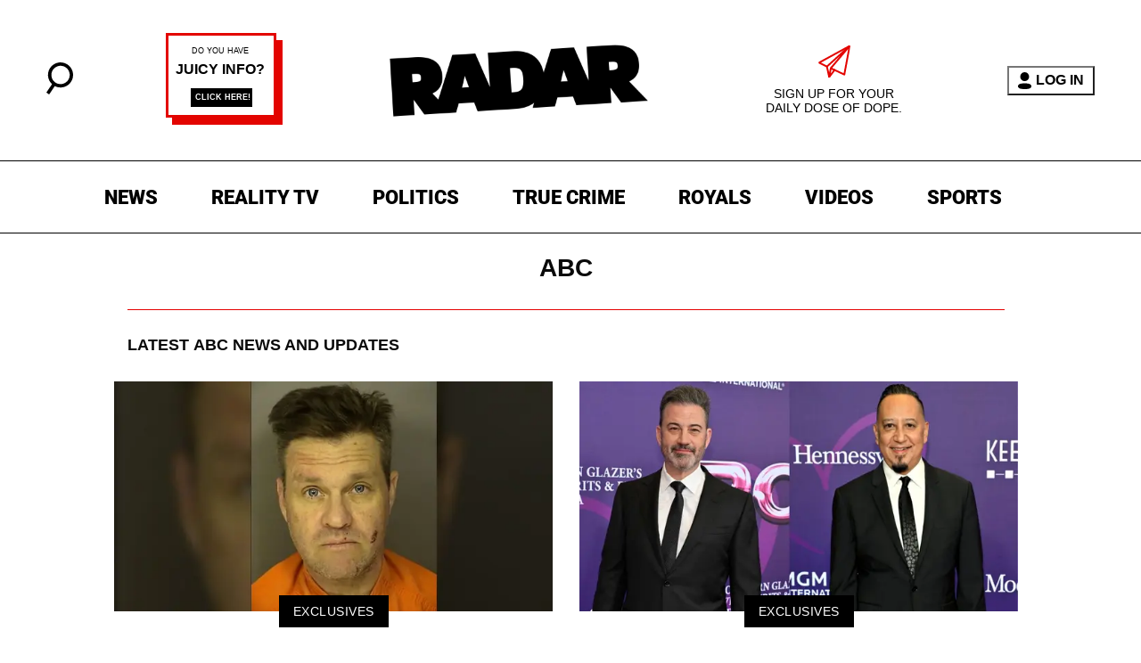

--- FILE ---
content_type: text/html; charset=utf-8
request_url: https://radaronline.com/t/abc/
body_size: 40326
content:
<!DOCTYPE html><html lang="en-US"><head><meta charSet="utf-8"/><meta name="viewport" content="width=device-width,initial-scale=1,shrink-to-fit=no"/><meta name="theme-color" content="#666"/><script src="https://unpkg.com/web-vitals@0.2.4/dist/web-vitals.es5.umd.min.js" defer=""></script><script data-type="lazy" data-src="/consent.js"></script><script>
          window.dataLayer = []
          window.dataLayer.push({
            page_type: 'topic',
            
            
            
            
            
            
            
            chartbeat: {"sections":"ABC"},
            application_name: 'radar'
          })
          setTimeout(function(t){function e(o){i(),o.currentTarget.removeEventListener(o.type,e)}function i(){if(window.gtmDidInit)return!1;window.gtmDidInit=!0,function(o,r,a,n,p){o[n]=o[n]||[],o[n].push({"gtm.start":new Date().getTime(),event:"gtm.js"});var l=r.getElementsByTagName(a)[0],m=r.createElement(a),g=n!="dataLayer"?"&l="+n:"";m.async=!0,m.src="https://www.googletagmanager.com/gtm.js?id="+p+g,l.parentNode.insertBefore(m,l)}(window,document,"script","dataLayer","GTM-N7WWL8J")}document.addEventListener("DOMContentLoaded",()=>{setTimeout(i,t||3500)}),document.addEventListener("scroll",e),document.addEventListener("mousemove",e),document.addEventListener("touchstart",e)}, 1, undefined);
          (function(t){function e({name:i,delta:o,id:r}){t.push({event:"web-vitals",event_category:"Web Vitals",event_action:i,event_value:Math.round(i==="CLS"?o*1e3:o),event_label:r})}addEventListener("DOMContentLoaded",function(){window.webVitals&&(webVitals.getCLS(e),webVitals.getFID(e),webVitals.getLCP(e))})})(window.dataLayer);
        </script><meta name="robots" content="max-snippet:-1, max-image-preview:large, max-video-preview:-1"/><link rel="shortcut icon" href="https://radaronline.com/favicon.ico"/><link rel="manifest" href="https://radaronline.com/manifest.json"/><link rel="preload" as="font" href="https://fonts.gstatic.com/l/font?kit=[base64]&amp;skey=c608c610063635f9&amp;v=v50" crossorigin="anonymous"/><link rel="preload" as="font" href="https://fonts.gstatic.com/l/font?kit=[base64]&amp;skey=c608c610063635f9&amp;v=v50" crossorigin="anonymous"/><link rel="preload" as="font" href="https://fonts.gstatic.com/l/font?kit=[base64]&amp;skey=c608c610063635f9&amp;v=v50" crossorigin="anonymous"/><link rel="preload" as="font" href="https://fonts.gstatic.com/l/font?kit=[base64]&amp;skey=a0a0114a1dcab3ac&amp;v=v50" crossorigin="anonymous"/><link rel="preload" as="font" href="https://fonts.gstatic.com/l/font?kit=[base64]&amp;skey=a0a0114a1dcab3ac&amp;v=v50" crossorigin="anonymous"/><link rel="preload" as="font" href="https://fonts.gstatic.com/l/font?kit=[base64]&amp;skey=a0a0114a1dcab3ac&amp;v=v50" crossorigin="anonymous"/><link rel="preload" as="font" href="https://fonts.gstatic.com/l/font?kit=[base64]&amp;skey=a0a0114a1dcab3ac&amp;v=v50" crossorigin="anonymous"/><link rel="preload" as="font" href="https://fonts.gstatic.com/l/font?kit=[base64]&amp;skey=a0a0114a1dcab3ac&amp;v=v50" crossorigin="anonymous"/><script type="application/ld+json">{"@context":"https://schema.org","@type":"BreadcrumbList","itemListElement":[{"@type":"ListItem","position":1,"item":{"@type":"WebPage","@id":"https://radaronline.com/","name":"Home"}},{"@type":"ListItem","position":2,"item":{"@type":"WebPage","@id":"https://radaronline.com/t/abc/","name":"ABC"}}]}</script><script type="application/ld+json">{"@context":"https://schema.org","@type":"CollectionPage","name":"ABC","headline":"ABC","url":"https://radaronline.com/t/abc/","@id":"https://radaronline.com/t/abc/#ContentSchema","about":{"@type":"Thing","name":"ABC"},"publisher":{"@type":"Organization","name":"RadarOnline","logo":{"@type":"ImageObject","url":"https://radaronline.com/logo-black.svg"}},"inLanguage":"en-US","description":"More Information and news about ABC","hasPart":[{"@type":"NewsArticle","headline":"EXCLUSIVE: Zachery Ty Bryan Branded 'an Unhinged Animal' — Court Docs Claim 'Home Improvement' Alum 'Punched Girlfriend and Threatened to Kill Her'","url":"https://radaronline.com/p/zachery-ty-bryan-unhinged-in-home-improvement-assault/","description":"Zachery Ty Bryan has been branded 'unhinged' as court docs allege 'Home Improvement' assault claims.","datePublished":"2026-01-01T17:00:00.000Z","author":{"@type":"Person","name":"Aaron Johnson"},"image":"https://media.radaronline.com/brand-img/X5WiwzqCv/0x0/zachery-ty-bryan-branded-unhinged-in-home-improvement-assault-1765448090057.jpg"},{"@type":"NewsArticle","headline":"EXCLUSIVE: Jimmy Kimmel Breakdown Fears Explode — Late Night Host 'Spiraling' After Best Friend's Sudden Death","url":"https://radaronline.com/p/jimmy-kimmel-dead-friend-host-breakdown-fears-spiraling/","description":"After his best friend's sudden death, late-night host Jimmy Kimmel has been leaving his loved ones concerned. ","datePublished":"2025-12-29T11:15:00.000Z","author":{"@type":"Person","name":"Aaron Johnson"},"image":"https://media.radaronline.com/brand-img/AB-QEHOMt/0x0/jimmy-kimmels-breakdown-fears-spiraling-after-friends-sudden-death-1765174123979.jpg"},{"@type":"NewsArticle","headline":"Trump's TV Tantrum: The Don Threatens to Terminate Networks That Don't Praise Him — After Offering to Leave the Presidency to Be a Full-time Host","url":"https://radaronline.com/p/donald-trump-threatens-to-terminate-network-fcc-licenses/","description":"Donald Trump cited overwhelmingly negative coverage on liberal network news and late night shows as reasons to pull their licenses.","datePublished":"2025-12-24T18:30:00.000Z","author":{"@type":"Person","name":"Beth Shilliday"},"image":"https://media.radaronline.com/brand-img/1ULu5S1PN/0x0/donald-trump-broadcast-license-threat-1766597011909.jpg"},{"@type":"NewsArticle","headline":"EXCLUSIVE: ABC Execs Eye Marjorie Taylor Greene to Be a Co-host on 'The View' After Stunning Viewers With Her Guest Appearance","url":"https://radaronline.com/p/marjorie-taylor-greene-co-host-the-view-congress-exit/","description":"ABC execs have been eyeing Marjorie Taylor Greene for a co-host role on 'The View' after her surprising guest appearance.","datePublished":"2025-12-22T12:00:00.000Z","author":{"@type":"Person","name":"Aaron Johnson"},"image":"https://media.radaronline.com/brand-img/QLYlrzvV7/0x0/abc-eyes-marjorie-taylor-greene-co-host-the-view-1764247230813.jpg"},{"@type":"NewsArticle","headline":"Marjorie Taylor Greene's Return to 'The View' Is 'Absolutely an Audition' — Former MAGA Queen 'Wants to Be On Television' After Exit from Congress","url":"https://radaronline.com/p/marjorie-taylor-greene-the-view-wants-to-be-on-television-after-congress/","description":"The outgoing congresswoman is said to have impressed network executives with her charming debate skills.","datePublished":"2025-12-18T16:28:10.294Z","author":{"@type":"Person","name":"Haley Gunn"},"image":"https://media.radaronline.com/brand-img/oVJi_0F2F/0x0/marjorie-taylor-greene-the-view-audition-leaving-congress-1766073040988.png"},{"@type":"NewsArticle","headline":"EXCLUSIVE: 'Good Morning America' Showdown! Co-Hosts Ginger Zee and Lara Spencer Locked in 'Icy' Battle for Robin Roberts' Attention","url":"https://radaronline.com/p/gma-ginger-zee-lara-spencer-battle-robin-roberts/","description":"'Good Morning America' co-hosts Ginger Zee and Lara Spencer have been in the midst of an icy clash as they battle for Robin Roberts' attention.","datePublished":"2025-12-09T13:00:00.000Z","author":{"@type":"Person","name":"Aaron Johnson"},"image":"https://media.radaronline.com/brand-img/W_JPKLIQi/0x0/gma-ginger-zee-lara-spencer-battle-robin-roberts-1763454095596.jpg"},{"@type":"NewsArticle","headline":"New CBS News Boss Bari Weiss Wants 'Right Wing' Version of 'The View' to Keep Conservative Crowd Happy...  As She 'Cleans House' of 'Woke' Liberal Staffers","url":"https://radaronline.com/p/cbs-news-boss-bari-weiss-right-wing-view-woke-liberal-staffers/","description":"Since officially taking over CBS News on October 6, Bari Weiss has not hesitated to make some right-leaning adjustments to the network.","datePublished":"2025-11-25T00:20:00.000Z","author":{"@type":"Person","name":"Daniel Gura"},"image":"https://media.radaronline.com/brand-img/zFHdwML-W/0x0/bari-weiss-the-view-1764025600694.jpg"},{"@type":"NewsArticle","headline":"EXCLUSIVE: Why Marjorie Taylor Greene Joining 'The View' Would Be 'Strategically Savvy'... After Georgia Representative Turns Back on MAGA and Resigns from Congress","url":"https://radaronline.com/p/marjorie-taylor-greene-view-host-georgia-rep-resigns-congress-maga/","description":"Almost as soon as Marjorie Taylor Greene announced she would be stepping down, the speculation began as to what she would do next.","datePublished":"2025-11-24T23:00:00.000Z","author":{"@type":"Person","name":"Daniel Gura"},"image":"https://media.radaronline.com/brand-img/LFHc5dRF5/0x0/marjorie-taylor-greene-the-view-1764021313963.jpg"},{"@type":"NewsArticle","headline":"EXCLUSIVE: 'The View' Feud Returns! Former Co-host Elisabeth Hasselbeck Accuses Rosie O'Donnell of 'Bullying' After Comic Revives On-air Meltdown","url":"https://radaronline.com/p/the-view-feud-elisabeth-hasselbeck-rosie-odonnell-bullying/","description":"'The View' feud returns as Elisabeth Hasselbeck accuses Rosie O'Donnell of bullying after on-air clash.","datePublished":"2025-11-15T14:00:00.000Z","author":{"@type":"Person","name":"Aaron Johnson"},"image":"https://media.radaronline.com/brand-img/3cK2rHkxX/0x0/the-view-feud-hasselbeck-rosie-odonnell-bullying-1761558384218.jpg"},{"@type":"NewsArticle","headline":"EXCLUSIVE: 'Dancing With the Stars' in Crisis Mode – Chaos, Big Egos & Zero Chemistry Spark Fears ABC Hit Show is Approaching the End","url":"https://radaronline.com/p/dancing-with-the-stars-crisis-chaos-egos-threaten-future/","description":"'Dancing With the Stars' faces chaos, ego clashes, and fading chemistry, sparking fears the ABC show is ending.","datePublished":"2025-10-23T10:30:00.000Z","author":{"@type":"Person","name":"Aaron Johnson"},"image":"https://media.radaronline.com/brand-img/Z8mgfaKKu/0x0/dancing-with-the-stars-crisis-chaos-egos-threaten-future-1759737782855.jpg"},{"@type":"NewsArticle","headline":"EXCLUSIVE: Jimmy Kimmel Show Chaos — Radar Lifts the Lid on Behind-the-Scenes Drama After ABC Yanked the Plug Following Late-night Host's Controversial Comments About Charlie Kirk's Assassination","url":"https://radaronline.com/p/jimmy-kimmel-show-axed-abc-charlie-kirk-assassination-comments/","description":"Jimmy Kimmel show chaos erupts as ABC pulls plug after host's controversial Charlie Kirk assassination comments.","datePublished":"2025-10-16T10:00:00.000Z","author":{"@type":"Person","name":"Aaron Johnson"},"image":"https://media.radaronline.com/brand-img/ZDnnLgs9E/0x0/jimmy-kimmel-show-axed-abc-charlie-kirk-assassination-comments-1759229960567.jpg"},{"@type":"NewsArticle","headline":"EXCLUSIVE: Inside Jimmy Kimmel's Show Suspension — Late-night Host Was 'Livid' After ABC Yanked His Show For One Week Over Charlie Kirk Assassination Comments","url":"https://radaronline.com/p/jimmy-kimmel-suspension-abc-yanked-show-charlie-kirk-remarks/","description":"Inside Jimmy Kimmel's suspension after ABC yanked his show for a week over Charlie Kirk's remarks.","datePublished":"2025-10-14T10:30:00.000Z","author":{"@type":"Person","name":"Aaron Johnson"},"image":"https://media.radaronline.com/brand-img/U3_r9LFjz/0x0/jimmy-kimmel-suspension-abc-yanked-show-charlie-kirk-remarks-1759133941677.jpg"},{"@type":"NewsArticle","headline":"Everything That Happened After 'Jimmy Kimmel Live!' Was Pulled Off the Air... And Why The Comic Refused to Apologize for His Charlie Kirk Comments","url":"https://radaronline.com/p/jimmy-kimmel-live-what-happened-after-it-was-pulled-off-the-air/","description":"Jimmy Kimmel has received steady support from celebrities, late-night hosts, and unions after his show was yanked off the air over his Charlie Kirk comments.","datePublished":"2025-09-30T00:30:00.000Z","author":{"@type":"Person","name":"Angilene Gacute"},"image":"https://media.radaronline.com/brand-img/RMCGWhlk3/0x0/jimmy-kimmel-live-what-happened-after-it-was-pulled-off-the-air-1759100489182.jpg"},{"@type":"NewsArticle","headline":"Trump's Enemies Fire Back: Barack Obama and Gavin Newsom Slam ABC's Decision to Pull Jimmy Kimmel's Show Over Late-night Host's Comments About Charlie Kirk Assassination","url":"https://radaronline.com/p/trump-slammed-obama-gavin-newson-jimmy-kimmel-firing-charlie-kirk-remarks/","description":"The Trump administration faced backlash after the late-night host was taken off-air following legal threats from the FCC chair.","datePublished":"2025-09-18T21:40:00.000Z","author":{"@type":"Person","name":"Haley Gunn"},"image":"https://media.radaronline.com/brand-img/uUxaylEf_/0x0/trump-enemies-barack-obama-gavin-newsom-slam-jimmy-kimmel-firing-3-1758227457804.png"},{"@type":"NewsArticle","headline":"EXCLUSIVE: Jimmy Kimmel Removal Sends 'Chilling' Signal to Other Comics About 'Political Pressure' to Avoid Hot Takes","url":"https://radaronline.com/p/jimmy-kimmel-removal-signal-comics-political-pressure/","description":"Jimmy Kimmel has been silenced by ABC since he accused Charlie Kirk's alleged killer of being part of the MAGA movement ","datePublished":"2025-09-18T21:15:00.000Z","author":{"@type":"Person","name":"Daniel Gura"},"image":"https://media.radaronline.com/brand-img/a7_eFykZ7/0x0/jimmy-kimmel-live-1758225787269.jpg"},{"@type":"NewsArticle","headline":"Fury as 'ABC News' Reporter Matt Gutman Calls Texts From Charlie Kirk Assassination Suspect Tyler Robinson to Transgender Lover 'Very Touching'","url":"https://radaronline.com/p/abc-news-matt-gutman-backlash-charlie-kirk-suspect-tyler-robinson-transgender-texts/","description":"ABC News reporter Matt Gutman has been slammed after calling texts from Charlie Kirk assassination suspect Tyler Robinson to transgender lover 'very touching.'","datePublished":"2025-09-17T17:23:57.923Z","author":{"@type":"Person","name":"Lauren McIver"},"image":"https://media.radaronline.com/brand-img/SN5MkcBJ6/0x0/matt-gutman-backlash-abc-news-tyler-robinson-1-1758118302892.jpg"},{"@type":"NewsArticle","headline":"EXCLUSIVE: Barbara Walters, Who? ABC Execs 'Erase' Iconic Broadcaster's Name From Headquarters Nearly Three Years After Her Death – 'It's Like She Never Existed'","url":"https://radaronline.com/p/barbara-walters-name-removed-abc-hq-after-death/","description":"ABC executives have removed Barbara Walters' name from headquarters nearly three years after her death.","datePublished":"2025-08-15T12:00:00.000Z","author":{"@type":"Person","name":"Aaron Johnson"},"image":"https://media.radaronline.com/brand-img/U6SyjBG4N/0x0/walters-1755125609243.jpg"},{"@type":"NewsArticle","headline":"Trump's Team Goes Off on 'Loser' Rosie O'Donnell After Ex-Host For 'The View' Predicted Morning Show Will Be 'Canceled' For Not 'Aligning' With the Controversial Prez  ","url":"https://radaronline.com/p/donald-trump-slams-rosie-odonnell-joy-behar-irrelvant-losers-the-view/","description":"Donald Trump blasted Rosie O'Donnell and Joy Behar as 'irrelvant losers' after former 'The View' cohost claimed the show is near cancellation.","datePublished":"2025-08-08T18:06:13.914Z","author":{"@type":"Person","name":"Beth Shilliday"},"image":"https://media.radaronline.com/brand-img/jUVQ7Cdtu/0x0/donald-trump-blasts-rosie-odonnell-joy-behar-the-view-irrelenvant-losers-1754672776898.jpg"},{"@type":"NewsArticle","headline":"ABC Shakes Up 'Good Morning America' Lineup Again In Brutal Move — As Show's Beloved Co-Anchor Leaves Network","url":"https://radaronline.com/p/abc-good-morning-america-demarco-morgan-eva-pilgrim/","description":"Both hosts Eva Pilgrim and DeMarco Morgan are out, soon to be replaced by a rotation of anchors and correspondents from the flagship program. ","datePublished":"2025-07-07T20:19:51.049Z","author":{"@type":"Person","name":"Daniel Gura"},"image":"https://media.radaronline.com/brand-img/RNb7Jo6nc/0x0/demarco-morgan-eva-pilgrm-abc-1743630682301.jpg"},{"@type":"NewsArticle","headline":"EXCLUSIVE INVESTIGATION: ABC News Bloodbath! How Tarnished Brand Is Fighting to Put Out One Fire After Another In Wake of 'C--- Line' of Costly Disasters","url":"https://radaronline.com/p/abc-news-battles-tarnished-brand-struggles-contain-disasters/","description":"ABC News is battling to restore its tarnished brand while struggling to contain ongoing disasters.","datePublished":"2025-07-04T12:00:00.000Z","author":{"@type":"Person","name":"Aaron Johnson"},"image":"https://media.radaronline.com/brand-img/D7ifPFIVp/0x0/terry-moran-abc-pp-1751617002436.jpg"},{"@type":"NewsArticle","headline":"EXCLUSIVE: 'Good Morning America' in Turmoil! How Panic and Loathing Behind Scenes is Leaving Stars Tortured and Fearing Brutal Jobs Bloodbath","url":"https://radaronline.com/p/good-morning-america-stars-fear-job-cuts-behind-scenes-turmoil/","description":"'Good Morning America' stars fear brutal job cuts as turmoil and loathing grow behind the scenes.","datePublished":"2025-04-22T10:00:00.000Z","author":{"@type":"Person","name":"Aaron Johnson"},"image":"https://media.radaronline.com/brand-img/-gyySek5m/0x0/gma-abc-main-pic-1755018685643.jpg"},{"@type":"NewsArticle","headline":"Tensions on The Set! 'The View' Hosts Told to Back Off ABC's New Golden Girl Carrie Underwood","url":"https://radaronline.com/p/the-view-hosts-told-back-off-abc-golden-girl-carrie-underwood-donald-trump-inauguration/","description":"Drama is brewing at ABC as the outspoken co-hosts of 'The View' revealed their thoughts on the network’s newest golden girl, country superstar Carrie Underwood.","datePublished":"2025-01-16T23:54:25.629Z","author":{"@type":"Person","name":"Radar Staff"},"image":"https://media.radaronline.com/brand-img/JUaycpYkM/0x0/carrie-underwood-donald-trump-backlash-the-view-5-1737044933273.jpg"},{"@type":"NewsArticle","headline":"'Golden Bachelor' Gerry Turner, 72, Announces He Was Diagnosed with Incurable Cancer Weeks Before Splitting with Wife Theresa Nist: 'I Was A Bit in Denial'","url":"https://radaronline.com/p/garry-turner-golden-bachelor-cancer-diagnosis-three-weeks-before-theresa-nist-split/","description":"'Golden Bachelor' alum Gerry Turner was diagnosed with bone marrow cancer three weeks before he and Theresa Nist announced their separation.","datePublished":"2024-12-11T22:40:00.000Z","author":{"@type":"Person","name":"Haley Gunn"},"image":"https://media.radaronline.com/brand-img/x8ARCyVQ2/0x0/golden-bachelor-gerry-turner-theresa-nist-divorce-three-month-marriage-2-1712926426739.jpg"},{"@type":"NewsArticle","headline":"Racism and Bullying: Inside The Toxic Work Culture at ABC News… According To Ex-'World News Now' Anchor","url":"https://radaronline.com/p/world-news-now-anchor-claims-toxic-work-culture-abc-news-drugs-racism/","description":"Former ABC anchor Kendis Gibson has shared an eye-opening look at the work culture at the network following his stint at the 'World News Now' desk.","datePublished":"2024-11-27T00:20:00.000Z","author":{"@type":"Person","name":"Bryan Brunati"},"image":"https://media.radaronline.com/brand-img/FmqTCSWm7/0x0/kendis-gibson-abc-news-2-1732654561880.jpg"},{"@type":"NewsArticle","headline":"Soap Stalwart 'General Hospital' is on 'Life Support' Amid Plunging Ratings, Behind-the-Scenes Firings and Real-Life Tragedies","url":"https://radaronline.com/p/general-hospital-on-life-support-amid-plunging-ratings-behind-the-scenes-firings-real-life-tragedies/","description":"'General Hospital' faces low ratings, behind-the-scenes firings, and real-life tragedies amid struggles.","datePublished":"2024-11-14T11:45:00.000Z","author":{"@type":"Person","name":"Radar Staff"},"image":"https://media.radaronline.com/brand-img/x_sDqErbu/0x0/general-hospital-main-pic-large-1731497089022.jpeg"},{"@type":"NewsArticle","headline":"Who Is Trump's Fact-Checking Debate Anchor David Muir? Inside Life of ABC Host Whose Ratings PLUNGED After Challenging Ex-POTUS","url":"https://radaronline.com/p/abc-anchor-david-muir-everything-to-know/","description":"David Muir, together with Linsey Davis, fact-checked Donald Trump's claims live during the presidential debate.","datePublished":"2024-09-27T13:30:43.946Z","author":{"@type":"Person","name":"Angilene Gacute"},"image":"https://media.radaronline.com/brand-img/3dqZge2j_/0x0/david-muir-1727388411210.jpg"},{"@type":"NewsArticle","headline":"‘The View’ Facing Axe: ABC Top Brass to Determine Show’s ‘Uncertain’ Future ‘Within Next 4 Months’","url":"https://radaronline.com/p/the-view-may-be-axed-abc-top-brass-uncertain-future/","description":"While the show is unlikely to go off the air before the Nov. 5 presidential election, its future beyond that point remains uncertain.","datePublished":"2024-08-10T00:49:45.978Z","author":{"@type":"Person","name":"Kelly Hartog"},"image":"https://media.radaronline.com/brand-img/d3S6WPdUN/0x0/cast-the-view-1723249971709.jpg"},{"@type":"NewsArticle","headline":"Catch and Kill: ABC Spiked Explosive Documentary About JFK and Bobby Kennedy's 'Involvement' in Marilyn Monroe's Death, New Book Claims","url":"https://radaronline.com/p/abc-documentary-jfk-bobby-kennedy-involvement-marilyn-monroe-death/","description":"ABC News was scheduled to air a documentary about the Kennedy brothers and Marilyn Monroe in 1985 but ultimately “pulled the plug” on the special.","datePublished":"2024-06-17T17:00:00.000Z","author":{"@type":"Person","name":"Connor Surmonte"},"image":"https://media.radaronline.com/brand-img/koIfIL7Qo/0x0/abc-documentary-jfk-bobby-kennedy-involvement-marilyn-monroe-death-1718642770698.jpg"},{"@type":"NewsArticle","headline":"Equal Pay Killed ‘Home Improvement’ as Tim Allen’s $2 Million Per Episode Payday is Revealed","url":"https://radaronline.com/p/equal-pay-killed-home-improvement-as-tim-allens-2-million-per-episode-payday-is-revealed/","description":"The actress known for playing Jill Taylor on the beloved 90s series revealed her demands for equal pay and treatment led to the series' end.","datePublished":"2024-06-09T09:30:00.000Z","author":{"@type":"Person","name":"Aaron Johnson"},"image":"https://media.radaronline.com/brand-img/nWTaICMq4/0x0/tim-allens-2-million-per-episode-payday-is-revealed-pp-1717796434845.jpg"},{"@type":"NewsArticle","headline":"Crisis at 'GMA': Disney Leadership 'Extremely Frustrated' With ABC News Boss Kim Godwin","url":"https://radaronline.com/p/abc-news-kim-godwin-disney-debra-oconnell/","description":"ABC News president is in hot water with Disney leadership as staffers become 'extremely frustrated' with her mismanagment.","datePublished":"2024-05-04T15:28:58.013Z","author":{"@type":"Person","name":"Peter Helman"},"image":"https://media.radaronline.com/brand-img/Iw4Ck64iV/0x0/staffers-celebrate-abc-news-shakeup-president-kim-godwin-demotion-1708107761504.jpg"},{"@type":"NewsArticle","headline":"'Golden Bachelor' Star Gerry Turner Accused of Being Desperate for Fame and Fortune Following Divorce: Report","url":"https://radaronline.com/p/gerry-turner-golden-bachelor-scheme-fame-fortune-divorce-theresa-nist/","description":"\"His real goal was to set himself up as a Hollywood player and be rich and famous,\" an insider claimed. ","datePublished":"2024-04-26T10:00:00.000Z","author":{"@type":"Person","name":"Aaron Johnson"},"image":"https://media.radaronline.com/brand-img/7wpKYuZpv/0x0/golden-bachelor-couple-gerry-turner-theresa-nist-bickering-prenup-5-1703275018159-1704057893990.jpg"},{"@type":"NewsArticle","headline":"Quinta Brunson Victorious in Court Battle Accusing Her of Ripping Off 'Abbott Elementary' From Writer ","url":"https://radaronline.com/p/quinta-brunson-victorious-court-battle-abbott-elementary-lawsuit-stolen-writer/","description":"A federal court judge sided with Brunson in the battle over the hit ABC sitcom. ","datePublished":"2024-03-28T17:30:00.000Z","author":{"@type":"Person","name":"Ryan Naumann"},"image":"https://media.radaronline.com/brand-img/kIQMBtlVa/0x0/quinta-brunson-abbott-elementary-lawsuit-victory-dismissed-1-1711645022872.jpg"},{"@type":"NewsArticle","headline":"ABC News President Slams Trump's Comments on Black People: 'As Racist As They Come' ","url":"https://radaronline.com/p/abc-news-president-slams-trump-appealing-black-voters-indictments/","description":"Kim Godwin told staffers she was taken aback by Trump's recent remarks in a note sent internally following his speech to the Black Conservative Federation.","datePublished":"2024-02-28T17:45:00.000Z","author":{"@type":"Person","name":"Samantha Benitz"},"image":"https://media.radaronline.com/brand-img/yAh1o0iXW/0x0/abc-news-president-slams-trump-appealing-black-voters-indictments-pp-1709138115636.jpg"},{"@type":"NewsArticle","headline":"'People Are Relieved': Staffers Celebrate ABC News Shakeup After President Kim Godwin's Sudden Demotion: Report ","url":"https://radaronline.com/p/staffers-celebrate-abc-news-shakeup-president-kim-godwin-demotion/","description":"Veteran executive Debra OConnell was chosen to helm a new division on Wednesday that will oversee ABC News amid its recently poor ratings.","datePublished":"2024-02-16T22:30:00.000Z","author":{"@type":"Person","name":"Connor Surmonte"},"image":"https://media.radaronline.com/brand-img/Iw4Ck64iV/0x0/staffers-celebrate-abc-news-shakeup-president-kim-godwin-demotion-1708107761504.jpg"},{"@type":"NewsArticle","headline":"'Golden Bachelor' Gerry Turner's Friends Complain Fame Has Gone to His Head: Report ","url":"https://radaronline.com/p/golden-bachelor-gerry-turner-fame-has-changed-him-friends/","description":"Longtime friends of 'Golden Bachelor' star Gerry Turner reportedly complain that he's 'not the same humble guy' they remember now that he's famous.","datePublished":"2023-12-08T11:00:00.000Z","author":{"@type":"Person","name":"Aaron Johnson"},"image":"https://media.radaronline.com/brand-img/Vjw9fhp6P/0x0/gerry-turner-abc-pp-1701817192123.jpg"},{"@type":"NewsArticle","headline":"'Abbott Elementary' Star Sheryl Lee Ralph Reportedly Moving in With Husband of 15 Years Vincent Hughes","url":"https://radaronline.com/p/sheryl-lee-ralph-to-move-in-with-husband-of-15-years-vincent-hughes/","description":"After 15 years of marriage, Sheryl Lee Ralph and Vincent Hughes are set to take the plunge and live under the same roof.","datePublished":"2023-12-03T10:00:00.000Z","author":{"@type":"Person","name":"Aaron Johnson"},"image":"https://media.radaronline.com/brand-img/L8uH3MXyq/0x0/sheryl-lee-ralph-to-move-in-with-her-husband-1701299045932.png"},{"@type":"NewsArticle","headline":"'GMA' Staffers Furious Over Decision to Exit Times Square Studio ","url":"https://radaronline.com/p/gma-leaving-behind-iconic-times-square-studio-staffers-not-happy/","description":"'Good Morning America' will be relocating to a new filming location and insiders claim staffers are \"not happy\" about the change after years spent at Times Square Studios.","datePublished":"2023-10-19T17:30:00.000Z","author":{"@type":"Person","name":"Samantha Benitz"},"image":"https://media.radaronline.com/brand-img/0-QZ05kMR/0x0/gma-mega1-1697732217585.jpg"},{"@type":"NewsArticle","headline":"'Terrified': 'Abbott Elementary' Star Tyler James Williams Pleads For Protection From Alleged Stalker Who Drove 2,200 Miles to Visit Him","url":"https://radaronline.com/p/tyler-james-williams-abbott-elementary-files-restraining-order-alleged-stalker/","description":"The actor says the man showed up to his home and rang the doorbell 30 times in a 4-hour period. ","datePublished":"2023-09-14T17:33:44.426Z","author":{"@type":"Person","name":"Ryan Naumann"},"image":"https://media.radaronline.com/brand-img/JRXn1pB3T/0x0/tyler-james-williams1-1694712670251.jpg"},{"@type":"NewsArticle","headline":"Quinta Brunson Denies Ripping Off Writer’s Script For ‘Abbott Elementary,' Demands 'Meritless' Lawsuit Be Dismissed","url":"https://radaronline.com/p/quinta-brunson-abc-abbott-elementary-writer-lawsuit-ripped-off-screenplay-demands-legal-fees/","description":"The writer/actress says her show is not substantially similar to the unknown writer's manuscript. ","datePublished":"2023-04-18T19:30:00.000Z","author":{"@type":"Person","name":"Ryan Naumann"},"image":"https://media.radaronline.com/brand-img/3a2vYwiBY/0x0/quinta-pp-1681841340857.jpg"},{"@type":"NewsArticle","headline":"New ‘GMA’ Scandal At ABC: Weatherman Rob Marciano BANNED From Studio After ‘Improper’ Conduct Made Colleague Feel ‘Uncomfortable’","url":"https://radaronline.com/p/gma-scandal-abc-weatherman-rob-marciano-banned-studio-improper-conduct-colleague-uncomfortable/","description":"Despite the incident taking place \"months ago,\" network insiders revealed Marciano is still not allowed in the studio and must report from the field.","datePublished":"2023-03-20T20:00:00.000Z","author":{"@type":"Person","name":"Connor Surmonte"},"image":"https://media.radaronline.com/brand-img/sNDDCVVpf/0x0/gma-scandal-abc-weatherman-rob-marciano-banned-studio-improper-conduct-colleague-uncomfortable-2jpg-1679334703248.jpg"},{"@type":"NewsArticle","headline":"Exit Remorse? ABC Considering Bringing Back Ousted Host Chris Harrison To Boost Ratings","url":"https://radaronline.com/p/abc-considers-bringing-back-host-chris-harrison/","description":"Chris Harrison may soon have a new job opportunity with 'The Bachelor' amid ABC's hopes to boost ratings, insiders alleged, claiming they are reconsidering his role.","datePublished":"2023-02-15T01:30:00.000Z","author":{"@type":"Person","name":"Aaron Johnson"},"image":"https://media.radaronline.com/brand-img/6KTW8buqp/0x0/abc-considers-bringing-back-host-chris-harrison-pp-1676409757989.jpg"},{"@type":"NewsArticle","headline":"Ex-'GMA' Star T.J. Holmes 'Distraught' After Being 'Portrayed As A Predator' Over Affair Allegations With ABC Employees ","url":"https://radaronline.com/p/tj-holmes-distraught-over-being-labeled-predator-affair-allegations/","description":"T.J. Holmes was \"distraught\" over his tarnished reputation after affair allegations were made in the light of his relationship with Amy Robach.","datePublished":"2023-02-10T00:30:00.000Z","author":{"@type":"Person","name":"Haley Gunn"},"image":"https://media.radaronline.com/brand-img/7Mn5z3GxO/0x0/tj-holmes2-1675974053588.png"},{"@type":"NewsArticle","headline":"ABC Producer Dax Tejera's Cause Of Death REVEALED Following Wife's Arrest For Child Endangerment ","url":"https://radaronline.com/p/abc-producer-dax-tejera-cause-of-death-revealed/","description":"The cause of death for the late ABC producer Dax Tejera was revealed following his wife's arrest the night of his death. ","datePublished":"2023-02-09T00:45:00.000Z","author":{"@type":"Person","name":"Haley Gunn"},"image":"https://media.radaronline.com/brand-img/5zTQZFR4D/0x0/dax-pp-1675900271218.jpg"},{"@type":"NewsArticle","headline":"Amy Robach & T.J. Holmes Meeting With ABC Execs This Week, Network Informed 'GMA' Co-Hosts They Won't Be Back On Air Together","url":"https://radaronline.com/p/amy-robach-tj-holmes-scheduled-abc-mediation-network-execs-couple-separated/","description":"The mediation between the parties is reportedly scheduled for Thursday, at which point ABC execs are reportedly expected to separate the two \"GMA\" hosts.","datePublished":"2023-01-26T00:30:00.000Z","author":{"@type":"Person","name":"Connor Surmonte"},"image":"https://media.radaronline.com/brand-img/a6NgmZUAn/0x0/amy-robach-tj-holmes-scheduled-abc-mediation-network-execs-couple-separatedjpg-1674682066928.jpg"},{"@type":"NewsArticle","headline":"Quinta Brunson Sued Over 'Abbott Elementary' One Day After Emmy Noms ","url":"https://radaronline.com/p/quinta-brunson-sued-abbott-elementary-lawsuit-emmy-nom/","description":"The actress and ABC are accused of ripping off an aspiring writer's work and turning it into the hit sitcom. ","datePublished":"2022-07-13T19:44:23.732Z","author":{"@type":"Person","name":"Radar Staff"},"image":"https://media.radaronline.com/brand-img/M4cGDGuUl/0x0/quinta-pp-1657741279694.jpg"},{"@type":"NewsArticle","headline":"ABC Mulls Whether To Screen Test Jan. 6 Whistleblower Cassidy Hutchison As Conservative Pundit On 'The View'","url":"https://radaronline.com/p/abc-mulls-considers-jan-6-whistleblower-cassidy-hutchison-host-the-view/","description":"'The View' has struggled to find a right leaning populist since Meghan McCann and Abby Huntsman quit the show.","datePublished":"2022-07-03T17:08:23.461Z","author":{"@type":"Person","name":"Radar Staff"},"image":"https://media.radaronline.com/brand-img/Z8iuJ3XzG/0x0/abc-mulls-considers-jan-6-whistleblower-cassidy-hutchison-host-the-view2-1656867747526.jpg"},{"@type":"NewsArticle","headline":"'General Hospital' Star Steve Burton & Estranged Wife Sheree Sell O.C. Home For $3.2 Million After Shocking Split ","url":"https://radaronline.com/p/general-hospital-star-steve-burton-sells-3-million-home-shocking-divorce-fired/","description":"The soap star was fired by ABC after he refused to comply with the network's vaccine mandate. ","datePublished":"2022-06-27T19:56:31.789Z","author":{"@type":"Person","name":"Radar Staff"},"image":"https://media.radaronline.com/brand-img/A_P6KPCDL/0x0/steve-burotn-pp-1656359679495.jpg"},{"@type":"NewsArticle","headline":"Ex-'General Hospital' Star Ingo Rademacher Accuses Disney Of Refusing To Hand Over Internal Communications In Battle Over Vaccine Mandate ","url":"https://radaronline.com/p/general-hospital-star-ingo-rademacher-accuses-disney-abc-playing-games-vaccine-lawsuit/","description":"The actor who was allegedly fired from his role as Jasper “Jax” Jacks after 25 years for refusing to comply with the network's rules.","datePublished":"2022-06-27T19:06:09.247Z","author":{"@type":"Person","name":"Radar Staff"},"image":"https://media.radaronline.com/brand-img/nbDGSc94Y/0x0/ingo-pp-1656355375238.jpg"},{"@type":"NewsArticle","headline":"ABC Denies Discriminating Against Ex-'General Hospital' Star Ingo Rademacher Over Vaccine Mandate","url":"https://radaronline.com/p/general-hospital-ingo-rademacher-lawsuit-abc-response-dismiss/","description":"The actor sued after being fired for refusing to be vaccinated. ","datePublished":"2022-03-03T16:03:08.285Z","author":{"@type":"Person","name":"Ryan Naumann"},"image":"https://media.radaronline.com/brand-img/6dnfZoUWp/0x0/ingo-rademacher-pp-1646322946009.jpg"},{"@type":"NewsArticle","headline":"‘The Bachelorette’ Fairytale Couple Breaks Down On ‘Marriage Boot Camp Reality Stars:’ Ryan Sutter Tells Wife Trista ‘I Feel Like I Can Do A Lot Better” WATCH The Exclusive Preview Video","url":"https://radaronline.com/exclusives/2014/06/bachelorette-trista-sutter-ryan-sutter-marriage-boot-camp-reality-stars-break-down/","description":"The ten-year marriage of Trista and Ryan Sutter is cracking beneath the surface.","datePublished":"2014-06-12T15:48:49.000Z","author":{"@type":"Person","name":"Gina Bacchiocchi"},"image":"https://media.radaronline.com/brand-img/WoWpUXypS/0x0/2014/06/bachelorette-tricia-sutter-ryan-can-do-better-marriage-boot-camp-sq.jpg"}]}</script><title>ABC | Radar Online</title><meta name="description" content="More Information and news about ABC"/><link rel="alternate" type="application/rss+xml" href="https://radaronline.com/topic/abc/rss/"/><link rel="canonical" href="https://radaronline.com/t/abc/"/><link rel="next" href="https://radaronline.com/t/abc/?page=2"/><style>@font-face {
  font-family: 'Roboto';
  font-style: italic;
  font-weight: 300;
  font-stretch: normal;
  font-display: optional;
  src: url(https://fonts.gstatic.com/l/font?kit=[base64]&skey=c608c610063635f9&v=v50) format('truetype');
}
@font-face {
  font-family: 'Roboto';
  font-style: italic;
  font-weight: 400;
  font-stretch: normal;
  font-display: optional;
  src: url(https://fonts.gstatic.com/l/font?kit=[base64]&skey=c608c610063635f9&v=v50) format('truetype');
}
@font-face {
  font-family: 'Roboto';
  font-style: italic;
  font-weight: 500;
  font-stretch: normal;
  font-display: optional;
  src: url(https://fonts.gstatic.com/l/font?kit=[base64]&skey=c608c610063635f9&v=v50) format('truetype');
}
@font-face {
  font-family: 'Roboto';
  font-style: normal;
  font-weight: 300;
  font-stretch: normal;
  font-display: optional;
  src: url(https://fonts.gstatic.com/l/font?kit=[base64]&skey=a0a0114a1dcab3ac&v=v50) format('truetype');
}
@font-face {
  font-family: 'Roboto';
  font-style: normal;
  font-weight: 400;
  font-stretch: normal;
  font-display: optional;
  src: url(https://fonts.gstatic.com/l/font?kit=[base64]&skey=a0a0114a1dcab3ac&v=v50) format('truetype');
}
@font-face {
  font-family: 'Roboto';
  font-style: normal;
  font-weight: 500;
  font-stretch: normal;
  font-display: optional;
  src: url(https://fonts.gstatic.com/l/font?kit=[base64]&skey=a0a0114a1dcab3ac&v=v50) format('truetype');
}
@font-face {
  font-family: 'Roboto';
  font-style: normal;
  font-weight: 700;
  font-stretch: normal;
  font-display: optional;
  src: url(https://fonts.gstatic.com/l/font?kit=[base64]&skey=a0a0114a1dcab3ac&v=v50) format('truetype');
}
@font-face {
  font-family: 'Roboto';
  font-style: normal;
  font-weight: 900;
  font-stretch: normal;
  font-display: optional;
  src: url(https://fonts.gstatic.com/l/font?kit=[base64]&skey=a0a0114a1dcab3ac&v=v50) format('truetype');
}
</style><style>
*, *:before, *:after, ::placeholder {
  box-sizing: border-box;
}
body {
  margin: 0;
  padding: 0;
  color: #666;
  font-family: 'Arial', -apple-system, BlinkMacSystemFont, 'Segoe UI', 'Roboto', 'Oxygen', 'Ubuntu', 'Cantarell', 'Fira Sans', 'Droid Sans', 'Helvetica Neue', sans-serif;
  -webkit-font-smoothing: antialiased;
  -moz-osx-font-smoothing: grayscale;
}
img[data-src] {
  display: none;
}
.eUNKSF svg{height:13px;margin-left:5px;color:#666}/*!sc*/@media(max-width:989px){.eUNKSF{display:-webkit-box;display:-webkit-flex;display:-ms-flexbox;display:flex;-webkit-flex-direction:column;-ms-flex-direction:column;flex-direction:column;-webkit-box-pack:center;-webkit-justify-content:center;-ms-flex-pack:center;justify-content:center;-webkit-align-items:flex-start;-webkit-box-align:flex-start;-ms-flex-align:flex-start;align-items:flex-start}.eUNKSF:hover ul{display:-webkit-box;display:-webkit-flex;display:-ms-flexbox;display:flex}.eUNKSF ul{display:none;padding:0;-webkit-flex-direction:column;-ms-flex-direction:column;flex-direction:column;-webkit-box-pack:center;-webkit-justify-content:center;-ms-flex-pack:center;justify-content:center;-webkit-align-items:flex-start;-webkit-box-align:flex-start;-ms-flex-align:flex-start;align-items:flex-start}.eUNKSF ul.active{display:-webkit-box;display:-webkit-flex;display:-ms-flexbox;display:flex}.eUNKSF ul.inactive{display:none}.eUNKSF .sc-ArjOu a{color:white;font-size:13px;padding-left:25px;border-bottom:0}.eUNKSF .spotlight-marker{font-size:13px;font-weight:800;color:white;list-style:none;padding:10px 0 10px 25px;text-transform:uppercase;-webkit-text-decoration:underline;text-decoration:underline}}/*!sc*/@media(min-width:990px){.eUNKSF{position:relative;display:-webkit-box;display:-webkit-flex;display:-ms-flexbox;display:flex;-webkit-align-items:center;-webkit-box-align:center;-ms-flex-align:center;align-items:center;-webkit-box-pack:center;-webkit-justify-content:center;-ms-flex-pack:center;justify-content:center}.eUNKSF ul{display:none;position:absolute;left:0;top:20px;background:#fff;padding:0 10px;z-index:9999;border:1px solid #ddd;border-top:0}.eUNKSF:hover ul{display:inline}.eUNKSF .sc-ArjOu{display:-webkit-box;display:-webkit-flex;display:-ms-flexbox;display:flex;width:100%;white-space:nowrap}.eUNKSF .sc-ArjOu:last-child{border-top:1px solid #ddd}.eUNKSF .sc-ArjOu:last-child a{font-size:10px}.eUNKSF .sc-ArjOu a{color:#595959;border:0;font-size:13px;min-width:200px;padding:10px 0}.eUNKSF .spotlight-marker{font-size:13px;font-weight:800;color:#595959;list-style:none;padding:5px 0;text-transform:uppercase;-webkit-text-decoration:underline;text-decoration:underline}}/*!sc*/data-styled.g4[id="sc-hKFyIo"]{content:"eUNKSF,"}/*!sc*/.htLRdL{display:-webkit-box !important;display:-webkit-flex !important;display:-ms-flexbox !important;display:flex !important}/*!sc*/data-styled.g5[id="sc-eCApGN"]{content:"htLRdL,"}/*!sc*/.jnYGUA{margin:0;display:-webkit-box;display:-webkit-flex;display:-ms-flexbox;display:flex;-webkit-box-pack:center;-webkit-justify-content:center;-ms-flex-pack:center;justify-content:center;position:relative;z-index:1}/*!sc*/data-styled.g17[id="sc-ksluoS"]{content:"jnYGUA,"}/*!sc*/.guxuQc{width:100%;max-width:640px}/*!sc*/data-styled.g18[id="sc-hBMVcZ"]{content:"guxuQc,"}/*!sc*/.jZjbnN{position:relative;overflow:hidden;width:100%;padding-top:52.36%}/*!sc*/data-styled.g19[id="sc-fnVYJo"]{content:"jZjbnN,"}/*!sc*/.jzZNLJ{display:block;line-height:0;width:100%;max-width:640px;position:absolute;top:0;left:0;object-fit:cover;object-position:50% 50%;height:100%}/*!sc*/data-styled.g20[id="sc-fFSRdu"]{content:"jzZNLJ,"}/*!sc*/.ipfhlk{background:#fff;border-top:1px solid #000;text-transform:uppercase;margin-top:30px;padding:40px 20px}/*!sc*/@media(min-width:1280px){.ipfhlk{padding:40px}}/*!sc*/data-styled.g45[id="sc-iTVIwl"]{content:"ipfhlk,"}/*!sc*/.gwofgg{max-width:1200px;margin:0 auto;display:grid;grid-template-columns:1fr;gap:40px}/*!sc*/@media(min-width:640px){.gwofgg{grid-template-columns:1fr 1fr 1fr;gap:20px}}/*!sc*/data-styled.g46[id="sc-iBzFoy"]{content:"gwofgg,"}/*!sc*/.fEpwRc{display:-webkit-box;display:-webkit-flex;display:-ms-flexbox;display:flex;-webkit-flex-direction:column;-ms-flex-direction:column;flex-direction:column}/*!sc*/data-styled.g47[id="sc-efHXLn"]{content:"fEpwRc,"}/*!sc*/.exOFdF{color:#000;-webkit-text-decoration:none;text-decoration:none;font-weight:500;font-size:14px;margin-bottom:12px;-webkit-transition:color .25s ease-in-out;transition:color .25s ease-in-out}/*!sc*/.exOFdF:hover{color:#666}/*!sc*/data-styled.g48[id="sc-cTJmaU"]{content:"exOFdF,"}/*!sc*/.fCQiqA{color:#000;-webkit-text-decoration:none;text-decoration:none;font-weight:500;font-size:14px;margin-bottom:12px;cursor:pointer;-webkit-transition:color .25s ease-in-out;transition:color .25s ease-in-out}/*!sc*/.fCQiqA:hover{color:#666}/*!sc*/.fCQiqA#consent-module-mspa,.fCQiqA#consent-module-gdpr{visibility:hidden}/*!sc*/data-styled.g49[id="sc-jNnnWF"]{content:"fCQiqA,"}/*!sc*/.KQWTL{display:-webkit-box;display:-webkit-flex;display:-ms-flexbox;display:flex;-webkit-box-pack:center;-webkit-justify-content:center;-ms-flex-pack:center;justify-content:center;margin-top:40px}/*!sc*/@media(min-width:640px){.KQWTL{grid-column:1 / -1;-webkit-box-pack:center;-webkit-justify-content:center;-ms-flex-pack:center;justify-content:center;margin-top:0}}/*!sc*/.KQWTL img{width:293px;height:165px}/*!sc*/data-styled.g50[id="sc-dPaNSN"]{content:"KQWTL,"}/*!sc*/.bhjKRs{color:#000;font-size:11px;margin:40px auto 0 auto;padding-top:40px;border-top:1px solid #000;text-align:center;max-width:800px}/*!sc*/data-styled.g51[id="sc-bBjRzc"]{content:"bhjKRs,"}/*!sc*/.iGliNw{margin:0;padding:0;display:-webkit-box;display:-webkit-flex;display:-ms-flexbox;display:flex;-webkit-flex-direction:column;-ms-flex-direction:column;flex-direction:column}/*!sc*/@media(min-width:990px){.iGliNw{text-align:center;-webkit-flex-direction:row;-ms-flex-direction:row;flex-direction:row;-webkit-box-pack:center;-webkit-justify-content:center;-ms-flex-pack:center;justify-content:center}}/*!sc*/data-styled.g52[id="sc-cOigif"]{content:"iGliNw,"}/*!sc*/.jDwODi svg{height:17px;width:17px}/*!sc*/data-styled.g53[id="sc-ArjOu"]{content:"jDwODi,"}/*!sc*/.gKqXVA{display:block;padding:13.200000000000001px 17px;font-family:'Roboto',sans-serif;font-size:16px;line-height:16px;color:#000;background:#fff;-webkit-text-decoration:none;text-decoration:none;font-weight:800;cursor:pointer;margin-right:40px}/*!sc*/.gKqXVA:hover,.gKqXVA:focus{color:#e50000;-webkit-text-decoration:underline;text-decoration:underline;-webkit-transition:color .25s ease-in-out,background .25s ease-in-out;transition:color .25s ease-in-out,background .25s ease-in-out}/*!sc*/@media(min-width:640px){.gKqXVA{height:40px;font-size:14px;text-transform:uppercase}}/*!sc*/@media(min-width:990px){.gKqXVA{padding:13.200000000000001px 7px;font-size:22px;background:inherit}}/*!sc*/@media(min-width:1170px){.gKqXVA{padding:13.200000000000001px 10px}}/*!sc*/data-styled.g54[id="sc-khIgXV"]{content:"gKqXVA,"}/*!sc*/.hpHFSK .socialItem{display:inline-block !important}/*!sc*/@media(min-width:990px){.hpHFSK{padding:0}}/*!sc*//*!sc*//*!sc*/data-styled.g55[id="sc-hTRkEk"]{content:"hpHFSK,"}/*!sc*/.eEthnu{position:relative;display:block;z-index:9999;background:#fff;visibility:hidden;opacity:0;-webkit-transition:visibility 0s,opacity .3s linear;transition:visibility 0s,opacity .3s linear;width:100%;padding:20px 40px;border-top:1px solid #000;border-bottom:1px solid #000}/*!sc*/@media(min-width:990px){.eEthnu{visibility:visible;opacity:1;display:block;padding:20px 40px;background:#fff !important}}/*!sc*/data-styled.g56[id="sc-jgPznn"]{content:"eEthnu,"}/*!sc*/.iQztHj{display:-webkit-box;display:-webkit-flex;display:-ms-flexbox;display:flex;-webkit-align-items:center;-webkit-box-align:center;-ms-flex-align:center;align-items:center}/*!sc*/.iQztHj .mobileOnly{display:block;width:129px;height:40px}/*!sc*/.iQztHj .desktopOnly{display:none}/*!sc*/@media(min-width:990px){.iQztHj .desktopOnly{display:block;width:135px;height:76px}.iQztHj .mobileOnly{display:none}}/*!sc*/@media(min-width:1120px){.iQztHj .desktopOnly{width:320px;height:180px}}/*!sc*/data-styled.g63[id="sc-hhIhEF"]{content:"iQztHj,"}/*!sc*/.hSJDWM{display:block;width:1.25rem;height:1.25rem;display:inline-block;position:relative;margin:0;cursor:pointer}/*!sc*/.hSJDWM span{top:.5rem;position:absolute;width:.75rem;height:.1rem;background-color:#000;display:inline-block;-webkit-transition:all .5s ease;transition:all .5s ease}/*!sc*/.hSJDWM span:first-of-type{left:0;-webkit-transform:rotate(45deg);-ms-transform:rotate(45deg);transform:rotate(45deg)}/*!sc*/.hSJDWM span:last-of-type{right:0;-webkit-transform:rotate(-45deg);-ms-transform:rotate(-45deg);transform:rotate(-45deg)}/*!sc*/.hSJDWM.active span:first-of-type{-webkit-transform:rotate(-45deg);-ms-transform:rotate(-45deg);transform:rotate(-45deg)}/*!sc*/.hSJDWM.active span:last-of-type{-webkit-transform:rotate(45deg);-ms-transform:rotate(45deg);transform:rotate(45deg)}/*!sc*/@media(min-width:990px){.hSJDWM{display:none}}/*!sc*/data-styled.g66[id="sc-gGLyOc"]{content:"hSJDWM,"}/*!sc*/.gCHypS{display:none;background-color:white;position:fixed;top:50%;left:50%;-webkit-transform:translate(-50%,-50%);-ms-transform:translate(-50%,-50%);transform:translate(-50%,-50%);overflow:visible;z-index:9999;padding:20px;box-shadow:0 0 10px rgba(0,0,0,0.3);width:90%;max-width:400px;height:700px;box-sizing:border-box;z-index:999999999}/*!sc*/.gCHypS iframe{max-width:100%;height:calc(100% - 70px);border:0;position:absolute;top:5%;left:0}/*!sc*/data-styled.g67[id="sc-ckTRkR"]{content:"gCHypS,"}/*!sc*/.geecTj{position:absolute;top:10px;right:10px;background-color:#fff;border:1px solid #ccc;border-radius:50%;width:30px;height:30px;cursor:pointer;display:-webkit-box;display:-webkit-flex;display:-ms-flexbox;display:flex;-webkit-align-items:center;-webkit-box-align:center;-ms-flex-align:center;align-items:center;-webkit-box-pack:center;-webkit-justify-content:center;-ms-flex-pack:center;justify-content:center;font-weight:bold;font-size:20px;z-index:10000}/*!sc*/data-styled.g68[id="sc-fbIXFq"]{content:"geecTj,"}/*!sc*/.dXpstt{position:absolute;bottom:30%;left:50%;-webkit-transform:translateX(-50%);-ms-transform:translateX(-50%);transform:translateX(-50%);z-index:10000;display:none}/*!sc*/data-styled.g69[id="sc-FRqcf"]{content:"dXpstt,"}/*!sc*/.geDMnu{cursor:pointer;width:300px;color:#fff;line-height:20px;background:#000;border:1px solid #a3a3a3;padding:12px;text-align:center;font-family:'Montserrat';onclick:lockr.oAuth2Handler}/*!sc*/data-styled.g70[id="sc-fXazxj"]{content:"geDMnu,"}/*!sc*/.eqfPow{background:url(https://sso.lockrmail.com/publisher/images/onboard_lock.42d74f50.svg) no-repeat;width:15px;height:18px;display:inline-block;vertical-align:middle;background-size:contain}/*!sc*/data-styled.g71[id="sc-dvXXZy"]{content:"eqfPow,"}/*!sc*/.obIeh{display:-webkit-box;display:-webkit-flex;display:-ms-flexbox;display:flex;-webkit-align-items:center;-webkit-box-align:center;-ms-flex-align:center;align-items:center;text-align:center;margin:20px 0}/*!sc*/.obIeh::before,.obIeh::after{content:'';-webkit-flex:1;-ms-flex:1;flex:1;border-bottom:1px solid #ccc}/*!sc*/.obIeh span{padding:0 10px;font-size:14px;color:#666}/*!sc*/data-styled.g72[id="sc-TtZHJ"]{content:"obIeh,"}/*!sc*/.ejsngC{display:-webkit-box;display:-webkit-flex;display:-ms-flexbox;display:flex;-webkit-align-items:center;-webkit-box-align:center;-ms-flex-align:center;align-items:center;-webkit-box-pack:center;-webkit-justify-content:center;-ms-flex-pack:center;justify-content:center;background-color:white;font-weight:800;cursor:pointer;font-size:16px;padding:5px 10px}/*!sc*/.ejsngC img{margin-right:5px}/*!sc*/data-styled.g76[id="sc-hmbsMR"]{content:"ejsngC,"}/*!sc*/.jTLVr{width:100%;height:40px;margin:0 auto;background:#fff;padding:0;display:-webkit-box;display:-webkit-flex;display:-ms-flexbox;display:flex;-webkit-flex-direction:column;-ms-flex-direction:column;flex-direction:column}/*!sc*/.jTLVr>nav{-webkit-order:2;-ms-flex-order:2;order:2}/*!sc*/.jTLVr>div:nth-child(2){-webkit-order:1;-ms-flex-order:1;order:1}/*!sc*/.jTLVr .mobileOnly{display:-webkit-box;display:-webkit-flex;display:-ms-flexbox;display:flex}/*!sc*/.jTLVr .socialItem svg{fill:#fff}/*!sc*/.jTLVr .flexContainer{display:-webkit-box;display:-webkit-flex;display:-ms-flexbox;display:flex;-webkit-align-items:center;-webkit-box-align:center;-ms-flex-align:center;align-items:center;-webkit-box-pack:justify;-webkit-justify-content:space-between;-ms-flex-pack:justify;justify-content:space-between}/*!sc*/.jTLVr .flexContainer a{margin:0}/*!sc*/.jTLVr .flexContainer .headerLeft{display:none}/*!sc*/.jTLVr .flexContainer .subscribeBox{display:none}/*!sc*/.jTLVr .is-visible{visibility:visible !important;opacity:1}/*!sc*//*!sc*/@media(min-width:990px){.jTLVr{height:220px;padding:0}.jTLVr>nav{-webkit-order:1;-ms-flex-order:1;order:1}.jTLVr>div:nth-child(2){-webkit-order:2;-ms-flex-order:2;order:2}.jTLVr .flexContainer{-webkit-box-pack:space-around;-webkit-justify-content:space-around;-ms-flex-pack:space-around;justify-content:space-around}.jTLVr .flexContainer .headerLeft{display:block}.jTLVr .flexContainer .headerLeft a:focus{outline:0}.jTLVr .flexContainer .subscribeBox{width:180px;text-align:center;display:block}.jTLVr .flexContainer .subscribeBox img{width:36px;height:36px;margin-bottom:6px}.jTLVr .flexContainer .subscribeBox a{-webkit-text-decoration:none;text-decoration:none}.jTLVr .flexContainer .subscribeBox a p{color:#000;font-size:14px;font-weight:500;margin:0;text-transform:uppercase}.jTLVr .flexContainer .subscribeBox a:hover p{color:#fffd55}.jTLVr .mobileOnly{display:none}}/*!sc*/@media(min-width:1120px){.jTLVr{height:unset}}/*!sc*/data-styled.g77[id="sc-eKYRpg"]{content:"jTLVr,"}/*!sc*/@media(max-width:989px){.cpazME{display:none}}/*!sc*/data-styled.g78[id="sc-bTDODP"]{content:"cpazME,"}/*!sc*/.bhyOal{margin-right:10px}/*!sc*/@media(min-width:990px){.bhyOal{display:none}}/*!sc*/data-styled.g79[id="sc-kHWWFa"]{content:"bhyOal,"}/*!sc*/@media(max-width:989px){.NzEgA{display:none}}/*!sc*/data-styled.g80[id="sc-hOPghE"]{content:"NzEgA,"}/*!sc*/.lgEKKy{width:100%;max-width:1600px;margin:0 auto}/*!sc*/data-styled.g81[id="sc-dsXyEt"]{content:"lgEKKy,"}/*!sc*/.gTaSYg{position:-webkit-sticky;position:-webkit-sticky;position:sticky;top:0;z-index:9998}/*!sc*/@media(min-width:640px){.gTaSYg{position:relative}}/*!sc*/data-styled.g82[id="sc-daBvwG"]{content:"gTaSYg,"}/*!sc*/.fMfcaV{padding:0}/*!sc*/data-styled.g83[id="sc-jUfxsr"]{content:"fMfcaV,"}/*!sc*/.jVYjiy{position:relative;background:#fff;color:#0a0a0a;min-height:calc(100vh - 80px);max-width:100%}/*!sc*/.jVYjiy a{color:#000;-webkit-text-decoration:none;text-decoration:none;-webkit-transition:color .25s ease-in-out,background .25s ease-in-out;transition:color .25s ease-in-out,background .25s ease-in-out}/*!sc*/.jVYjiy a:hover{color:#707070}/*!sc*/.jVYjiy table{width:100%;max-width:100%;margin-bottom:1rem;background-color:transparent;border-collapse:collapse;display:table;text-indent:initial;border-spacing:2px;border-color:grey;box-sizing:border-box}/*!sc*/.jVYjiy thead{display:table-header-group;vertical-align:middle;border-color:inherit}/*!sc*/.jVYjiy tbody{display:table-row-group;vertical-align:middle;border-color:inherit}/*!sc*/.jVYjiy tr{display:table-row;vertical-align:inherit;border-color:inherit;box-sizing:border-box}/*!sc*/.jVYjiy tbody tr:nth-of-type(odd){background-color:rgba(0,0,0,.05)}/*!sc*/.jVYjiy th,.jVYjiy td{padding:.75rem;vertical-align:top;border-top:1px solid #dee2e6;text-align:left}/*!sc*/.jVYjiy thead{color:#fff;display:table-row-group;border-color:inherit;background-color:#e50000}/*!sc*/.jVYjiy main{position:relative;padding-bottom:30px;max-width:100%}/*!sc*/@media(min-width:640px) and (max-width:989px){.jVYjiy main{overflow-x:hidden}}/*!sc*/.jVYjiy main.loading:before,.jVYjiy main.timedOut:before{content:'';position:absolute;top:100%;left:15px;right:15px;height:1px;background:#e50000}/*!sc*/.jVYjiy main.loading:after,.jVYjiy main.timedOut:after{content:'Loading';position:absolute;top:100%;left:15px;right:15px;padding-top:15px;font-size:17px;font-weight:400;text-align:center;text-transform:uppercase;color:#5b5b5b}/*!sc*/.jVYjiy main.timedOut:after{content:'Timed Out'}/*!sc*/@media(min-width:990px){.jVYjiy{padding:0 40px}.jVYjiy main{display:block;vertical-align:top}}/*!sc*/@media(min-width:1280px){.jVYjiy{margin:0 auto}}/*!sc*/.jVYjiy .sc-giAqnE{font-size:14px;line-height:1.2rem;border-bottom:1px solid #666}/*!sc*/.jVYjiy .sc-giAqnE>span{font-size:unset;line-height:unset}/*!sc*/.jVYjiy .sc-giAqnE>p{font-size:unset;line-height:unset;font-family:unset;padding:0}/*!sc*/data-styled.g84[id="sc-jQAyEw"]{content:"jVYjiy,"}/*!sc*/.jdriLW{display:block;margin:.83em 0;position:relative;margin:30px 15px;padding:30px 0 0;font-size:18px;font-weight:900;text-align:left;text-transform:uppercase}/*!sc*/.jdriLW:after{content:'';position:absolute;top:0;left:0;width:100%;height:1px;background:#e50000}/*!sc*/data-styled.g213[id="sc-fkmfhw"]{content:"jdriLW,"}/*!sc*/.cHaSUQ{display:inline-block;vertical-align:bottom}/*!sc*/.cHaSUQ:before{content:'•';display:inline-block;vertical-align:bottom;margin:0 5px}/*!sc*/data-styled.g214[id="sc-iuhWtz"]{content:"cHaSUQ,"}/*!sc*/.dZpXnA{font-family:'Arial',sans-serif;font-size:13px;text-transform:uppercase;color:#a3a3a3;white-space:nowrap}/*!sc*/.dZpXnA>span>span{font-weight:700;color:#333;-webkit-text-decoration:none;text-decoration:none;-webkit-transition:color .25s ease-in-out;transition:color .25s ease-in-out}/*!sc*/.dZpXnA>span>span:hover{color:#666;-webkit-text-decoration:underline;text-decoration:underline}/*!sc*/data-styled.g215[id="sc-eCbnBi"]{content:"dZpXnA,"}/*!sc*/.bVmgzG{font-family:'Arial',sans-serif;font-size:14px;font-weight:400;line-height:1;-webkit-text-decoration:none;text-decoration:none;text-transform:uppercase;-webkit-letter-spacing:.5px;-moz-letter-spacing:.5px;-ms-letter-spacing:.5px;letter-spacing:.5px}/*!sc*/data-styled.g216[id="sc-irqard"]{content:"bVmgzG,"}/*!sc*/.flUzMz{font-family:'Roboto',sans-serif;line-height:1.3;font-weight:500;-webkit-letter-spacing:-1px;-moz-letter-spacing:-1px;-ms-letter-spacing:-1px;letter-spacing:-1px;-webkit-text-decoration:none;text-decoration:none;color:#333;-webkit-transition:color .25s ease-in-out;transition:color .25s ease-in-out}/*!sc*/.flUzMz:hover{color:#4c4c4c}/*!sc*/data-styled.g217[id="sc-ezjryM"]{content:"flUzMz,"}/*!sc*/.kXTuqB{margin:0;overflow:hidden;line-height:1;font-size:26px}/*!sc*/@media(max-width:640px){.kXTuqB{margin-left:10px;margin-right:10px}}/*!sc*/data-styled.g218[id="sc-kBqltT"]{content:"kXTuqB,"}/*!sc*/.jDxjuk{cursor:pointer}/*!sc*/data-styled.g219[id="sc-gJjCBC"]{content:"jDxjuk,"}/*!sc*/.cOtrQc{position:relative}/*!sc*/.cOtrQc a{position:absolute;top:0;left:0;width:100%;height:100%;display:block;font-size:0;line-height:0}/*!sc*/.cOtrQc a:hover{background:transparent !important}/*!sc*/data-styled.g220[id="sc-eKaOPE"]{content:"cOtrQc,"}/*!sc*/.BoELt{margin:10px 0 15px;font-size:12px}/*!sc*/@media(min-width:1280px){.BoELt{font-size:17px;line-height:25px}}/*!sc*/data-styled.g221[id="sc-fGgRdh"]{content:"BoELt,"}/*!sc*/.cBOAnd{-webkit-text-decoration:none;text-decoration:none}/*!sc*/data-styled.g222[id="sc-hmvlTC"]{content:"cBOAnd,"}/*!sc*/.gKewco{position:relative;vertical-align:top;display:inline-block;min-height:272px;margin-bottom:30px}/*!sc*/@media(max-width:639px){.gKewco{width:100%}}/*!sc*/.gKewco .sc-iiBohf{text-align:center}/*!sc*/.gKewco .sc-iiBohf .sc-irqard{display:inline-block;vertical-align:top;position:relative;z-index:3;top:-18px;padding:11px 16px;background:#000;color:#fff;-webkit-letter-spacing:.5px;-moz-letter-spacing:.5px;-ms-letter-spacing:.5px;letter-spacing:.5px;-webkit-transition:background .25s ease-in-out;transition:background .25s ease-in-out}/*!sc*/.gKewco .sc-iiBohf .sc-irqard:hover{background:#666}/*!sc*/@media(min-width:640px){.gKewco{width:50%}.gKewco:nth-of-type(odd){padding-right:15px}.gKewco:nth-of-type(even){padding-left:15px}}/*!sc*/data-styled.g230[id="sc-ojhmt"]{content:"gKewco,"}/*!sc*/.kHmcDr{background-color:#4c4c4c;color:#FFF}/*!sc*/data-styled.g231[id="sc-hLyhSY"]{content:"kHmcDr,"}/*!sc*/.cgSdQG{display:-webkit-box;display:-webkit-flex;display:-ms-flexbox;display:flex;-webkit-flex-wrap:wrap;-ms-flex-wrap:wrap;flex-wrap:wrap;-webkit-box-pack:center;-webkit-justify-content:center;-ms-flex-pack:center;justify-content:center;-webkit-align-items:center;-webkit-box-align:center;-ms-flex-align:center;align-items:center;list-style:none;padding:0}/*!sc*/.cgSdQG a,.cgSdQG span,.cgSdQG .sc-hLyhSY{display:-webkit-box;display:-webkit-flex;display:-ms-flexbox;display:flex;-webkit-box-pack:center;-webkit-justify-content:center;-ms-flex-pack:center;justify-content:center;-webkit-align-items:center;-webkit-box-align:center;-ms-flex-align:center;align-items:center;padding:10px;margin:2px}/*!sc*/.cgSdQG a{background-color:#efefef;-webkit-transition:.25s;transition:.25s;white-space:nowrap}/*!sc*/.cgSdQG a:hover{background-color:#4c4c4c;color:#FFF;-webkit-transform:translateY(-2px);-ms-transform:translateY(-2px);transform:translateY(-2px)}/*!sc*/.cgSdQG span{padding:5px;cursor:default}/*!sc*/data-styled.g232[id="sc-cQDEqr"]{content:"cgSdQG,"}/*!sc*/@media(min-width:990px){.hnnBBz{padding-right:10px;max-width:1024px;margin:0 auto}}/*!sc*/.hnnBBz>h1{font-size:28px;text-align:center}/*!sc*/.hnnBBz>div{margin:20px 15px}/*!sc*/.hnnBBz>div a{color:inherit;-webkit-text-decoration:none;text-decoration:none;font-weight:700;-webkit-text-decoration:underline;text-decoration:underline;-webkit-text-decoration-color:#666;text-decoration-color:#666}/*!sc*/data-styled.g244[id="sc-kOolzS"]{content:"hnnBBz,"}/*!sc*/.kAMATL{padding:0}/*!sc*/data-styled.g245[id="sc-hWZkNf"]{content:"kAMATL,"}/*!sc*/
</style></head><body><div id="root" class="sc-dsXyEt lgEKKy"><div class="sc-daBvwG gTaSYg"><div class="sc-eKYRpg jTLVr"><div class="flexContainer"><div class="sc-hOPghE NzEgA"><a href="/s/search/" title="Search"><img src="/search.svg" width="30" height="36" alt="Your tip"/></a></div><div class="headerLeft"><a href="mailto:tips@radaronline.com" title="Email us your tip"><img src="/radar_tip.svg" width="131" height="103" alt="Your tip"/></a></div><div class="sc-hhIhEF iQztHj"><a href="https://radaronline.com/" title="Radar Online"><img class="desktopOnly" src="/logo-black.svg" alt="RadarOnline" height="114" width="368"/><img class="mobileOnly" src="/logo-black.svg" alt="RadarOnline" height="40" width="129"/></a><span title="Radar Online" class="sc-gGLyOc hSJDWM toggleButton arrow"><span class="sc-eirseW evgNzS"></span><span class="sc-lbVuaH ckulKR"></span></span></div><div class="subscribeBox"><a href="/newsletter-signup/" title="Sign up for your daily dose of dope."><img src="/newsletter_icon.svg" alt="Subscribe"/><p>Sign up for your<br/> daily dose of dope.</p></a></div><script src="https://cdn.myopenpass.com/openpass-js-sdk/v2/openpass-js-sdk.min.js"></script><script>var deps=Object.assign({"app":"radar","DOMConfig":{"image":"data-mm-src","imageSet":"data-srcset","imageSizes":"data-sizes","ad":"data-is-ad","immediatelyLoadAd":"data-immediately-load-ad","embed":"data-external-embed","container":"Paginator","analyticsKey":"data-percent","gtagEvent":"data-gtagevent","moreFrom":"more_from","newsTicker":"news_ticker","mimetype":"data-mimetype","aria":{"desktopMenu":"NavigationMenu","mobileMenu":"MobileNavigationMenu"},"categoryPagination":{"container":"CategoryLatest","marker":"page_marker","page":"data-page","previous":"data-previous","next":"data-next","loadMore":"load_more"}}},{"openPassClientId":"f278b8b5600b4ea29c74a0620a81c7b2","uid2SubscriptionId":"Kx85g8GiUY","uid2PublicKey":"UID2-X-P-MFkwEwYHKoZIzj0CAQYIKoZIzj0DAQcDQgAEK1rHVqWqieFwHUdW0n5owpvqOH5qXUIaDDCegnxybZOp3yj/wqil7ETuz83igKSw0Lk0qfpJHTduQxsqy0fWBA=="});(()=>{var{openPassClientId:p,uid2SubscriptionId:r,uid2PublicKey:u}=deps,c="openpass_sso_creds",m=()=>document.cookie.includes(c),g=()=>new Map(document.cookie.split("; ").map(e=>e.split(/=(.*)/s).map(decodeURIComponent))).get(c),l=o=>{document.cookie=c+"="+o+"; max-age="+3456e4+"; path=/"},f=()=>{document.cookie=c+"=; max-age=0; path=/"},a=o=>{deps.uid2={subscriptionId:r,serverPublicKey:u,email:o},window.lockr&&window.lockr.setAdditionalData({type:"email",data:o})};window.addEventListener("load",async()=>{let o=new openpass.OpenPassClient({clientId:p}),e=document.getElementsByClassName("openpass-signin");if(m()){let n=g();a(n);for(let i of e)i.style.display="none";return}let t=document.getElementById("openpass-container");document.getElementById("openpass-close-button").addEventListener("click",()=>{t.style.display="none";for(let n of e)n.disabled=!1});for(let n of e)n.addEventListener("click",()=>{window.showOpenpassSignIn()});var s=!1;window.showOpenpassSignIn=function(){t.style.display="block";for(let n of e)n.disabled=!0;s||(document.getElementById("lockr-signin-button").addEventListener("click",()=>{lockr.oAuth2Handler()}),o.renderInlineSignInForm({redirectUrl:window.location.origin+"/op_callback",parentContainerElementId:"openpass-container",authenticationMode:"popup",signinButtonTextOption:"signin",popupSuccessCallback:n=>{console.log("SUCCESSFUL OPENPASS SIGN-IN: ",n);let i=n.idToken.email;l(i),a(i);for(let d of e)d.style.display="none";t.remove()},popupFailedCallback:n=>{console.log("FAILED SIGN-IN: ",n),f(),t.style.display="hidden"}}),s=!0)}});window.lockrSigninSuccess=function(){let o=document.getElementById("openpass-container"),e=document.getElementsByClassName("openpass-signin");for(let s of e)s.style.display="none";o.remove(),console.log("signin success function called from publisher");let t=lockr.profile.getProfile();t&&t.email&&(l(t.email),a(t.email))};})();
</script><div id="openpass-container" class="sc-ckTRkR gCHypS"><button id="openpass-close-button" class="sc-fbIXFq geecTj">×</button><div class="sc-FRqcf dXpstt"><div class="sc-TtZHJ obIeh"><span>or</span></div><div id="lockr-signin-button" data-success="lockrSigninSuccess" class="sc-fXazxj geDMnu"><span class="sc-dvXXZy eqfPow"></span><span>Sign in with lockrMail</span></div></div></div><button class="sc-hmbsMR ejsngC sc-kHWWFa bhyOal openpass-signin"><img src="/person.svg"/>LOG IN</button><button class="sc-hmbsMR ejsngC sc-bTDODP cpazME openpass-signin"><img src="/person.svg"/>LOG IN</button></div><nav id="NavigationMenu" aria-label="NavigationMenu" class="sc-jgPznn eEthnu"><div class="sc-cOigif iGliNw sc-hTRkEk hpHFSK"><div data-mega-menu="true" class="sc-ArjOu jDwODi sc-dlnjPT sc-hKFyIo cuIYFB eUNKSF"><a href="https://radaronline.com/news/" class="sc-khIgXV gKqXVA sc-eCApGN htLRdL">NEWS</a></div><div data-mega-menu="true" class="sc-ArjOu jDwODi sc-dlnjPT sc-hKFyIo cuIYFB eUNKSF"><a href="https://radaronline.com/reality-tv/" class="sc-khIgXV gKqXVA sc-eCApGN htLRdL">REALITY TV</a></div><div data-mega-menu="true" class="sc-ArjOu jDwODi sc-dlnjPT sc-hKFyIo cuIYFB eUNKSF"><a href="https://radaronline.com/politics/" class="sc-khIgXV gKqXVA sc-eCApGN htLRdL">POLITICS</a></div><div data-mega-menu="true" class="sc-ArjOu jDwODi sc-dlnjPT sc-hKFyIo cuIYFB eUNKSF"><a href="https://radaronline.com/true-crime/" class="sc-khIgXV gKqXVA sc-eCApGN htLRdL">TRUE CRIME</a></div><div data-mega-menu="true" class="sc-ArjOu jDwODi sc-dlnjPT sc-hKFyIo cuIYFB eUNKSF"><a href="https://radaronline.com/royals-news/" class="sc-khIgXV gKqXVA sc-eCApGN htLRdL">ROYALS</a></div><div data-mega-menu="true" class="sc-ArjOu jDwODi sc-dlnjPT sc-hKFyIo cuIYFB eUNKSF"><a href="https://radaronline.com/videos/" class="sc-khIgXV gKqXVA sc-eCApGN htLRdL">VIDEOS</a></div><div data-mega-menu="true" class="sc-ArjOu jDwODi sc-dlnjPT sc-hKFyIo cuIYFB eUNKSF"><a href="https://radaronline.com/sports-news/" class="sc-khIgXV gKqXVA sc-eCApGN htLRdL">SPORTS</a></div></div></nav></div><script>
          let subnav = document.querySelector('#NavigationMenu');

          document.querySelectorAll('.arrow').forEach(button => button.addEventListener('click', toggle));

          function toggle() {
              let btn = this;
              console.log("toggled");
              subnav.classList.toggle('is-visible');
              console.log("subnav updated");
              btn.classList.toggle('active');
              let newElem = btn.cloneNode(true);
              btn.parentNode.replaceChild(newElem, btn);
              newElem.addEventListener('click', toggle);

          }
          </script></div><div class="sc-jQAyEw jVYjiy"><main><article class="sc-kOolzS hnnBBz"><h1>ABC</h1><div></div><p class="sc-fkmfhw jdriLW">Latest <strong>ABC</strong> News and Updates</p><ul class="sc-hWZkNf kAMATL"><li data-doc_id="287e70c0-d678-11f0-86bd-351e6819a446" class="sc-ojhmt gKewco"><a href="https://radaronline.com/p/zachery-ty-bryan-unhinged-in-home-improvement-assault/" target="_self" data-article="true" title="EXCLUSIVE: Zachery Ty Bryan Branded &#x27;an Unhinged Animal&#x27; — Court Docs Claim &#x27;Home Improvement&#x27; Alum &#x27;Punched Girlfriend and Threatened to Kill Her&#x27;" class="sc-hmvlTC cBOAnd"><article class="sc-gJjCBC jDxjuk sc-iiBohf bOjwpG"><figure class="sc-ksluoS jnYGUA sc-eKaOPE cOtrQc"><div class="sc-hBMVcZ guxuQc"><div class="sc-fnVYJo jZjbnN"><img src="https://media.radaronline.com/brand-img/X5WiwzqCv/0x0/zachery-ty-bryan-branded-unhinged-in-home-improvement-assault-1765448090057.jpg" loading="lazy" alt="Zachery Ty Bryan has been branded &#x27;unhinged&#x27; as court docs allege &#x27;Home Improvement&#x27; assault claims." srcSet="https://media.radaronline.com/brand-img/X5WiwzqCv/640x335/zachery-ty-bryan-branded-unhinged-in-home-improvement-assault-1765448090057.jpg 640w" sizes="100vw" width="640" height="335" class="sc-fFSRdu jzZNLJ"/></div></div></figure><span class="sc-irqard bVmgzG">EXCLUSIVES</span><h2 class="sc-kBqltT kXTuqB"><span class="sc-ezjryM flUzMz">EXCLUSIVE: Zachery Ty Bryan Branded &#x27;an Unhinged Animal&#x27; — Court Docs Claim &#x27;Home Improvement&#x27; Alum &#x27;Punched Girlfriend and Threatened to Kill Her&#x27;</span></h2><div class="sc-fGgRdh BoELt doc-excerpt">A woman claimed Bryan punched her in the temple after she playfully bit his nipple.</div><footer class="sc-eCbnBi dZpXnA"><span>By <span>Aaron Johnson</span></span><time dateTime="2026-01-01T17:00:00.019Z" class="sc-iuhWtz cHaSUQ">Jan. 1 2026, Published 12:00 p.m. ET</time></footer></article></a></li><li data-doc_id="fcfebfc0-d3f4-11f0-86bd-351e6819a446" class="sc-ojhmt gKewco"><a href="https://radaronline.com/p/jimmy-kimmel-dead-friend-host-breakdown-fears-spiraling/" target="_self" data-article="true" title="EXCLUSIVE: Jimmy Kimmel Breakdown Fears Explode — Late Night Host &#x27;Spiraling&#x27; After Best Friend&#x27;s Sudden Death" class="sc-hmvlTC cBOAnd"><article class="sc-gJjCBC jDxjuk sc-iiBohf bOjwpG"><figure class="sc-ksluoS jnYGUA sc-eKaOPE cOtrQc"><div class="sc-hBMVcZ guxuQc"><div class="sc-fnVYJo jZjbnN"><img src="https://media.radaronline.com/brand-img/AB-QEHOMt/0x0/jimmy-kimmels-breakdown-fears-spiraling-after-friends-sudden-death-1765174123979.jpg" loading="lazy" alt="jimmy kimmels breakdown fears spiraling after friends sudden death" srcSet="https://media.radaronline.com/brand-img/AB-QEHOMt/640x335/jimmy-kimmels-breakdown-fears-spiraling-after-friends-sudden-death-1765174123979.jpg 640w" sizes="100vw" width="640" height="335" class="sc-fFSRdu jzZNLJ"/></div></div></figure><span class="sc-irqard bVmgzG">EXCLUSIVES</span><h2 class="sc-kBqltT kXTuqB"><span class="sc-ezjryM flUzMz">EXCLUSIVE: Jimmy Kimmel Breakdown Fears Explode — Late Night Host &#x27;Spiraling&#x27; After Best Friend&#x27;s Sudden Death</span></h2><div class="sc-fGgRdh BoELt doc-excerpt">The late-night host suffered a major blow over his Charlie Kirk comments in September.</div><footer class="sc-eCbnBi dZpXnA"><span>By <span>Aaron Johnson</span></span><time dateTime="2025-12-29T11:15:00.038Z" class="sc-iuhWtz cHaSUQ">Dec. 29 2025, Published 6:15 a.m. ET</time></footer></article></a></li><li data-doc_id="2f077020-e0e3-11f0-86bd-351e6819a446" class="sc-ojhmt gKewco"><a href="https://radaronline.com/p/donald-trump-threatens-to-terminate-network-fcc-licenses/" target="_self" data-article="true" title="Trump&#x27;s TV Tantrum: The Don Threatens to Terminate Networks That Don&#x27;t Praise Him — After Offering to Leave the Presidency to Be a Full-time Host" class="sc-hmvlTC cBOAnd"><article class="sc-gJjCBC jDxjuk sc-iiBohf bOjwpG"><figure class="sc-ksluoS jnYGUA sc-eKaOPE cOtrQc"><div class="sc-hBMVcZ guxuQc"><div class="sc-fnVYJo jZjbnN"><img src="https://media.radaronline.com/brand-img/1ULu5S1PN/0x0/donald-trump-broadcast-license-threat-1766597011909.jpg" loading="lazy" alt="Photo of Donald Trump" srcSet="https://media.radaronline.com/brand-img/1ULu5S1PN/640x335/donald-trump-broadcast-license-threat-1766597011909.jpg 640w" sizes="100vw" width="640" height="335" class="sc-fFSRdu jzZNLJ"/></div></div></figure><span class="sc-irqard bVmgzG">POLITICS NEWS</span><h2 class="sc-kBqltT kXTuqB"><span class="sc-ezjryM flUzMz">Trump&#x27;s TV Tantrum: The Don Threatens to Terminate Networks That Don&#x27;t Praise Him — After Offering to Leave the Presidency to Be a Full-time Host</span></h2><div class="sc-fGgRdh BoELt doc-excerpt">The threat came after Trump joked about leaving the presidency to become an awards show host.</div><footer class="sc-eCbnBi dZpXnA"><span>By <span>Beth Shilliday</span></span><time dateTime="2025-12-24T18:30:00.014Z" class="sc-iuhWtz cHaSUQ">Dec. 24 2025, Published 1:30 p.m. ET</time></footer></article></a></li><li data-doc_id="1bc344c0-cb8b-11f0-b7cd-13b00760c8bb" class="sc-ojhmt gKewco"><a href="https://radaronline.com/p/marjorie-taylor-greene-co-host-the-view-congress-exit/" target="_self" data-article="true" title="EXCLUSIVE: ABC Execs Eye Marjorie Taylor Greene to Be a Co-host on &#x27;The View&#x27; After Stunning Viewers With Her Guest Appearance" class="sc-hmvlTC cBOAnd"><article class="sc-gJjCBC jDxjuk sc-iiBohf bOjwpG"><figure class="sc-ksluoS jnYGUA sc-eKaOPE cOtrQc"><div class="sc-hBMVcZ guxuQc"><div class="sc-fnVYJo jZjbnN"><img src="https://media.radaronline.com/brand-img/QLYlrzvV7/0x0/abc-eyes-marjorie-taylor-greene-co-host-the-view-1764247230813.jpg" loading="lazy" alt="ABC execs eye Marjorie Taylor Greene for a co-host role on &#x27;The View&#x27; after her surprising guest appearance." srcSet="https://media.radaronline.com/brand-img/QLYlrzvV7/640x335/abc-eyes-marjorie-taylor-greene-co-host-the-view-1764247230813.jpg 640w" sizes="100vw" width="640" height="335" class="sc-fFSRdu jzZNLJ"/></div></div></figure><span class="sc-irqard bVmgzG">EXCLUSIVES</span><h2 class="sc-kBqltT kXTuqB"><span class="sc-ezjryM flUzMz">EXCLUSIVE: ABC Execs Eye Marjorie Taylor Greene to Be a Co-host on &#x27;The View&#x27; After Stunning Viewers With Her Guest Appearance</span></h2><div class="sc-fGgRdh BoELt doc-excerpt">Greene is making her Congress exit in January 2026.</div><footer class="sc-eCbnBi dZpXnA"><span>By <span>Aaron Johnson</span></span><time dateTime="2025-12-22T12:00:00.027Z" class="sc-iuhWtz cHaSUQ">Dec. 22 2025, Published 7:00 a.m. ET</time></footer></article></a></li><li data-doc_id="5e317ff0-dc1d-11f0-86bd-351e6819a446" class="sc-ojhmt gKewco"><a href="https://radaronline.com/p/marjorie-taylor-greene-the-view-wants-to-be-on-television-after-congress/" target="_self" data-article="true" title="Marjorie Taylor Greene&#x27;s Return to &#x27;The View&#x27; Is &#x27;Absolutely an Audition&#x27; — Former MAGA Queen &#x27;Wants to Be On Television&#x27; After Exit from Congress" class="sc-hmvlTC cBOAnd"><article class="sc-gJjCBC jDxjuk sc-iiBohf bOjwpG"><figure class="sc-ksluoS jnYGUA sc-eKaOPE cOtrQc"><div class="sc-hBMVcZ guxuQc"><div class="sc-fnVYJo jZjbnN"><img src="https://media.radaronline.com/brand-img/oVJi_0F2F/0x0/marjorie-taylor-greene-the-view-audition-leaving-congress-1766073040988.png" loading="lazy" alt="Photo of Marjorie Taylor Greene" srcSet="https://media.radaronline.com/brand-img/oVJi_0F2F/640x335/marjorie-taylor-greene-the-view-audition-leaving-congress-1766073040988.png 640w" sizes="100vw" width="640" height="335" class="sc-fFSRdu jzZNLJ"/></div></div></figure><span class="sc-irqard bVmgzG">Entertainment</span><h2 class="sc-kBqltT kXTuqB"><span class="sc-ezjryM flUzMz">Marjorie Taylor Greene&#x27;s Return to &#x27;The View&#x27; Is &#x27;Absolutely an Audition&#x27; — Former MAGA Queen &#x27;Wants to Be On Television&#x27; After Exit from Congress</span></h2><div class="sc-fGgRdh BoELt doc-excerpt">The congresswoman leaves D.C. in January 2026.</div><footer class="sc-eCbnBi dZpXnA"><span>By <span>Haley Gunn</span></span><time dateTime="2025-12-18T16:28:11.323Z" class="sc-iuhWtz cHaSUQ">Dec. 18 2025, Published 11:28 a.m. ET</time></footer></article></a></li><li data-doc_id="b503d380-c450-11f0-88ad-77ab2cd28f2f" class="sc-ojhmt gKewco"><a href="https://radaronline.com/p/gma-ginger-zee-lara-spencer-battle-robin-roberts/" target="_self" data-article="true" title="EXCLUSIVE: &#x27;Good Morning America&#x27; Showdown! Co-Hosts Ginger Zee and Lara Spencer Locked in &#x27;Icy&#x27; Battle for Robin Roberts&#x27; Attention" class="sc-hmvlTC cBOAnd"><article class="sc-gJjCBC jDxjuk sc-iiBohf bOjwpG"><figure class="sc-ksluoS jnYGUA sc-eKaOPE cOtrQc"><div class="sc-hBMVcZ guxuQc"><div class="sc-fnVYJo jZjbnN"><img src="https://media.radaronline.com/brand-img/W_JPKLIQi/0x0/gma-ginger-zee-lara-spencer-battle-robin-roberts-1763454095596.jpg" loading="lazy" alt="&#x27;Good Morning America&#x27; co-hosts Ginger Zee and Lara Spencer have been in the midst of an icy clash as they battle for Robin Roberts&#x27; attention." srcSet="https://media.radaronline.com/brand-img/W_JPKLIQi/640x335/gma-ginger-zee-lara-spencer-battle-robin-roberts-1763454095596.jpg 640w" sizes="100vw" width="640" height="335" class="sc-fFSRdu jzZNLJ"/></div></div></figure><span class="sc-irqard bVmgzG">EXCLUSIVES</span><h2 class="sc-kBqltT kXTuqB"><span class="sc-ezjryM flUzMz">EXCLUSIVE: &#x27;Good Morning America&#x27; Showdown! Co-Hosts Ginger Zee and Lara Spencer Locked in &#x27;Icy&#x27; Battle for Robin Roberts&#x27; Attention</span></h2><div class="sc-fGgRdh BoELt doc-excerpt">'Both women are strong-willed,' one ABC insider claimed.</div><footer class="sc-eCbnBi dZpXnA"><span>By <span>Aaron Johnson</span></span><time dateTime="2025-12-09T13:00:00.021Z" class="sc-iuhWtz cHaSUQ">Dec. 9 2025, Published 8:00 a.m. ET</time></footer></article></a></li><li data-doc_id="d6b62c80-c982-11f0-b1e0-11b0df6e4891" class="sc-ojhmt gKewco"><a href="https://radaronline.com/p/cbs-news-boss-bari-weiss-right-wing-view-woke-liberal-staffers/" target="_self" data-article="true" title="New CBS News Boss Bari Weiss Wants &#x27;Right Wing&#x27; Version of &#x27;The View&#x27; to Keep Conservative Crowd Happy...  As She &#x27;Cleans House&#x27; of &#x27;Woke&#x27; Liberal Staffers" class="sc-hmvlTC cBOAnd"><article class="sc-gJjCBC jDxjuk sc-iiBohf bOjwpG"><figure class="sc-ksluoS jnYGUA sc-eKaOPE cOtrQc"><div class="sc-hBMVcZ guxuQc"><div class="sc-fnVYJo jZjbnN"><img src="https://media.radaronline.com/brand-img/zFHdwML-W/0x0/bari-weiss-the-view-1764025600694.jpg" loading="lazy" alt="bari weiss on the view" srcSet="https://media.radaronline.com/brand-img/zFHdwML-W/640x335/bari-weiss-the-view-1764025600694.jpg 640w" sizes="100vw" width="640" height="335" class="sc-fFSRdu jzZNLJ"/></div></div></figure><span class="sc-irqard bVmgzG">NEWS</span><h2 class="sc-kBqltT kXTuqB"><span class="sc-ezjryM flUzMz">New CBS News Boss Bari Weiss Wants &#x27;Right Wing&#x27; Version of &#x27;The View&#x27; to Keep Conservative Crowd Happy...  As She &#x27;Cleans House&#x27; of &#x27;Woke&#x27; Liberal Staffers</span></h2><div class="sc-fGgRdh BoELt doc-excerpt">She once bombed her own audition for 'The View'</div><footer class="sc-eCbnBi dZpXnA"><span>By <span>Daniel Gura</span></span><time dateTime="2025-11-25T00:20:00.021Z" class="sc-iuhWtz cHaSUQ">Nov. 24 2025, Published 7:20 p.m. ET</time></footer></article></a></li><li data-doc_id="daba30f0-c974-11f0-b1e0-11b0df6e4891" class="sc-ojhmt gKewco"><a href="https://radaronline.com/p/marjorie-taylor-greene-view-host-georgia-rep-resigns-congress-maga/" target="_self" data-article="true" title="EXCLUSIVE: Why Marjorie Taylor Greene Joining &#x27;The View&#x27; Would Be &#x27;Strategically Savvy&#x27;... After Georgia Representative Turns Back on MAGA and Resigns from Congress" class="sc-hmvlTC cBOAnd"><article class="sc-gJjCBC jDxjuk sc-iiBohf bOjwpG"><figure class="sc-ksluoS jnYGUA sc-eKaOPE cOtrQc"><div class="sc-hBMVcZ guxuQc"><div class="sc-fnVYJo jZjbnN"><img src="https://media.radaronline.com/brand-img/LFHc5dRF5/0x0/marjorie-taylor-greene-the-view-1764021313963.jpg" loading="lazy" alt="Photo of Marjorie Taylor Greene" srcSet="https://media.radaronline.com/brand-img/LFHc5dRF5/640x335/marjorie-taylor-greene-the-view-1764021313963.jpg 640w" sizes="100vw" width="640" height="335" class="sc-fFSRdu jzZNLJ"/></div></div></figure><span class="sc-irqard bVmgzG">EXCLUSIVES</span><h2 class="sc-kBqltT kXTuqB"><span class="sc-ezjryM flUzMz">EXCLUSIVE: Why Marjorie Taylor Greene Joining &#x27;The View&#x27; Would Be &#x27;Strategically Savvy&#x27;... After Georgia Representative Turns Back on MAGA and Resigns from Congress</span></h2><div class="sc-fGgRdh BoELt doc-excerpt">Don't count out a run for Trump's office in 2028.</div><footer class="sc-eCbnBi dZpXnA"><span>By <span>Daniel Gura</span></span><time dateTime="2025-11-24T23:00:00.116Z" class="sc-iuhWtz cHaSUQ">Nov. 24 2025, Published 6:00 p.m. ET</time></footer></article></a></li><li data-doc_id="303d1540-b315-11f0-9e4a-b9735cce3ce5" class="sc-ojhmt gKewco"><a href="https://radaronline.com/p/the-view-feud-elisabeth-hasselbeck-rosie-odonnell-bullying/" target="_self" data-article="true" title="EXCLUSIVE: &#x27;The View&#x27; Feud Returns! Former Co-host Elisabeth Hasselbeck Accuses Rosie O&#x27;Donnell of &#x27;Bullying&#x27; After Comic Revives On-air Meltdown" class="sc-hmvlTC cBOAnd"><article class="sc-gJjCBC jDxjuk sc-iiBohf bOjwpG"><figure class="sc-ksluoS jnYGUA sc-eKaOPE cOtrQc"><div class="sc-hBMVcZ guxuQc"><div class="sc-fnVYJo jZjbnN"><img src="https://media.radaronline.com/brand-img/3cK2rHkxX/0x0/the-view-feud-hasselbeck-rosie-odonnell-bullying-1761558384218.jpg" loading="lazy" alt="&#x27;The View&#x27; feud returns as Elisabeth Hasselbeck accuses Rosie O&#x27;Donnell of bullying after on-air clash." srcSet="https://media.radaronline.com/brand-img/3cK2rHkxX/640x335/the-view-feud-hasselbeck-rosie-odonnell-bullying-1761558384218.jpg 640w" sizes="100vw" width="640" height="335" class="sc-fFSRdu jzZNLJ"/></div></div></figure><span class="sc-irqard bVmgzG">EXCLUSIVES</span><h2 class="sc-kBqltT kXTuqB"><span class="sc-ezjryM flUzMz">EXCLUSIVE: &#x27;The View&#x27; Feud Returns! Former Co-host Elisabeth Hasselbeck Accuses Rosie O&#x27;Donnell of &#x27;Bullying&#x27; After Comic Revives On-air Meltdown</span></h2><div class="sc-fGgRdh BoELt doc-excerpt">O'Donnell dismissed Elisabeth Hasselbeck's plea to reconcile.</div><footer class="sc-eCbnBi dZpXnA"><span>By <span>Aaron Johnson</span></span><time dateTime="2025-11-15T14:00:00.139Z" class="sc-iuhWtz cHaSUQ">Nov. 15 2025, Published 9:00 a.m. ET</time></footer></article></a></li><li data-doc_id="505eebf0-a28a-11f0-b0fb-4bea1545d0fb" class="sc-ojhmt gKewco"><a href="https://radaronline.com/p/dancing-with-the-stars-crisis-chaos-egos-threaten-future/" target="_self" data-article="true" title="EXCLUSIVE: &#x27;Dancing With the Stars&#x27; in Crisis Mode – Chaos, Big Egos &amp; Zero Chemistry Spark Fears ABC Hit Show is Approaching the End" class="sc-hmvlTC cBOAnd"><article class="sc-gJjCBC jDxjuk sc-iiBohf bOjwpG"><figure class="sc-ksluoS jnYGUA sc-eKaOPE cOtrQc"><div class="sc-hBMVcZ guxuQc"><div class="sc-fnVYJo jZjbnN"><img src="https://media.radaronline.com/brand-img/Z8mgfaKKu/0x0/dancing-with-the-stars-crisis-chaos-egos-threaten-future-1759737782855.jpg" loading="lazy" alt="Dancing With the Stars is being rocked by raging egos and lackluster commitment among some of its contestants" srcSet="https://media.radaronline.com/brand-img/Z8mgfaKKu/640x335/dancing-with-the-stars-crisis-chaos-egos-threaten-future-1759737782855.jpg 640w" sizes="100vw" width="640" height="335" class="sc-fFSRdu jzZNLJ"/></div></div></figure><span class="sc-irqard bVmgzG">EXCLUSIVES</span><h2 class="sc-kBqltT kXTuqB"><span class="sc-ezjryM flUzMz">EXCLUSIVE: &#x27;Dancing With the Stars&#x27; in Crisis Mode – Chaos, Big Egos &amp; Zero Chemistry Spark Fears ABC Hit Show is Approaching the End</span></h2><div class="sc-fGgRdh BoELt doc-excerpt">A lot of drama has surrounded former stars of the hit dance competition show.</div><footer class="sc-eCbnBi dZpXnA"><span>By <span>Aaron Johnson</span></span><time dateTime="2025-10-23T10:30:00.038Z" class="sc-iuhWtz cHaSUQ">Oct. 23 2025, Published 6:30 a.m. ET</time></footer></article></a></li><li data-doc_id="4369f150-9dea-11f0-a4e9-11cab4c63664" class="sc-ojhmt gKewco"><a href="https://radaronline.com/p/jimmy-kimmel-show-axed-abc-charlie-kirk-assassination-comments/" target="_self" data-article="true" title="EXCLUSIVE: Jimmy Kimmel Show Chaos — Radar Lifts the Lid on Behind-the-Scenes Drama After ABC Yanked the Plug Following Late-night Host&#x27;s Controversial Comments About Charlie Kirk&#x27;s Assassination" class="sc-hmvlTC cBOAnd"><article class="sc-gJjCBC jDxjuk sc-iiBohf bOjwpG"><figure class="sc-ksluoS jnYGUA sc-eKaOPE cOtrQc"><div class="sc-hBMVcZ guxuQc"><div class="sc-fnVYJo jZjbnN"><img src="https://media.radaronline.com/brand-img/ZDnnLgs9E/0x0/jimmy-kimmel-show-axed-abc-charlie-kirk-assassination-comments-1759229960567.jpg" loading="lazy" alt="jimmy kimmel show axed abc charlie kirk assassination comments" srcSet="https://media.radaronline.com/brand-img/ZDnnLgs9E/640x335/jimmy-kimmel-show-axed-abc-charlie-kirk-assassination-comments-1759229960567.jpg 640w" sizes="100vw" width="640" height="335" class="sc-fFSRdu jzZNLJ"/></div></div></figure><span class="sc-irqard bVmgzG">EXCLUSIVES</span><h2 class="sc-kBqltT kXTuqB"><span class="sc-ezjryM flUzMz">EXCLUSIVE: Jimmy Kimmel Show Chaos — Radar Lifts the Lid on Behind-the-Scenes Drama After ABC Yanked the Plug Following Late-night Host&#x27;s Controversial Comments About Charlie Kirk&#x27;s Assassination</span></h2><div class="sc-fGgRdh BoELt doc-excerpt">One week after ABC pulled the plug, Kimmel's show was allowed to return.</div><footer class="sc-eCbnBi dZpXnA"><span>By <span>Aaron Johnson</span></span><time dateTime="2025-10-16T10:00:00.045Z" class="sc-iuhWtz cHaSUQ">Oct. 16 2025, Published 6:00 a.m. ET</time></footer></article></a></li><li data-doc_id="cffd0780-9d0c-11f0-bf6d-2f95f638c99c" class="sc-ojhmt gKewco"><a href="https://radaronline.com/p/jimmy-kimmel-suspension-abc-yanked-show-charlie-kirk-remarks/" target="_self" data-article="true" title="EXCLUSIVE: Inside Jimmy Kimmel&#x27;s Show Suspension — Late-night Host Was &#x27;Livid&#x27; After ABC Yanked His Show For One Week Over Charlie Kirk Assassination Comments" class="sc-hmvlTC cBOAnd"><article class="sc-gJjCBC jDxjuk sc-iiBohf bOjwpG"><figure class="sc-ksluoS jnYGUA sc-eKaOPE cOtrQc"><div class="sc-hBMVcZ guxuQc"><div class="sc-fnVYJo jZjbnN"><img src="https://media.radaronline.com/brand-img/U3_r9LFjz/0x0/jimmy-kimmel-suspension-abc-yanked-show-charlie-kirk-remarks-1759133941677.jpg" loading="lazy" alt="Just days after being pulled, ABC confirmed Kimmel&#x27;s talk series was going to resume on Tuesday night, September 23." srcSet="https://media.radaronline.com/brand-img/U3_r9LFjz/640x335/jimmy-kimmel-suspension-abc-yanked-show-charlie-kirk-remarks-1759133941677.jpg 640w" sizes="100vw" width="640" height="335" class="sc-fFSRdu jzZNLJ"/></div></div></figure><span class="sc-irqard bVmgzG">EXCLUSIVES</span><h2 class="sc-kBqltT kXTuqB"><span class="sc-ezjryM flUzMz">EXCLUSIVE: Inside Jimmy Kimmel&#x27;s Show Suspension — Late-night Host Was &#x27;Livid&#x27; After ABC Yanked His Show For One Week Over Charlie Kirk Assassination Comments</span></h2><div class="sc-fGgRdh BoELt doc-excerpt">Just days after being pulled, ABC confirmed Kimmel's talk series was going to resume on September 23.</div><footer class="sc-eCbnBi dZpXnA"><span>By <span>Aaron Johnson</span></span><time dateTime="2025-10-14T10:30:00.039Z" class="sc-iuhWtz cHaSUQ">Oct. 14 2025, Published 6:30 a.m. ET</time></footer></article></a></li><li data-doc_id="092d84b0-9cbf-11f0-bf6d-2f95f638c99c" class="sc-ojhmt gKewco"><a href="https://radaronline.com/p/jimmy-kimmel-live-what-happened-after-it-was-pulled-off-the-air/" target="_self" data-article="true" title="Everything That Happened After &#x27;Jimmy Kimmel Live!&#x27; Was Pulled Off the Air... And Why The Comic Refused to Apologize for His Charlie Kirk Comments" class="sc-hmvlTC cBOAnd"><article class="sc-gJjCBC jDxjuk sc-iiBohf bOjwpG"><figure class="sc-ksluoS jnYGUA sc-eKaOPE cOtrQc"><div class="sc-hBMVcZ guxuQc"><div class="sc-fnVYJo jZjbnN"><img src="https://media.radaronline.com/brand-img/RMCGWhlk3/0x0/jimmy-kimmel-live-what-happened-after-it-was-pulled-off-the-air-1759100489182.jpg" loading="lazy" alt="Photo of Charlie Kirk" srcSet="https://media.radaronline.com/brand-img/RMCGWhlk3/640x335/jimmy-kimmel-live-what-happened-after-it-was-pulled-off-the-air-1759100489182.jpg 640w" sizes="100vw" width="640" height="335" class="sc-fFSRdu jzZNLJ"/></div></div></figure><span class="sc-irqard bVmgzG">Celebrity</span><h2 class="sc-kBqltT kXTuqB"><span class="sc-ezjryM flUzMz">Everything That Happened After &#x27;Jimmy Kimmel Live!&#x27; Was Pulled Off the Air... And Why The Comic Refused to Apologize for His Charlie Kirk Comments</span></h2><div class="sc-fGgRdh BoELt doc-excerpt">Notable names and figures have supported the comedian.</div><footer class="sc-eCbnBi dZpXnA"><span>By <span>Angilene Gacute</span></span><time dateTime="2025-09-30T00:30:00.041Z" class="sc-iuhWtz cHaSUQ">Sept. 29 2025, Published 8:30 p.m. ET</time></footer></article></a></li><li data-doc_id="bfc9a710-94c4-11f0-a5db-29bba26deb67" class="sc-ojhmt gKewco"><a href="https://radaronline.com/p/trump-slammed-obama-gavin-newson-jimmy-kimmel-firing-charlie-kirk-remarks/" target="_self" data-article="true" title="Trump&#x27;s Enemies Fire Back: Barack Obama and Gavin Newsom Slam ABC&#x27;s Decision to Pull Jimmy Kimmel&#x27;s Show Over Late-night Host&#x27;s Comments About Charlie Kirk Assassination" class="sc-hmvlTC cBOAnd"><article class="sc-gJjCBC jDxjuk sc-iiBohf bOjwpG"><figure class="sc-ksluoS jnYGUA sc-eKaOPE cOtrQc"><div class="sc-hBMVcZ guxuQc"><div class="sc-fnVYJo jZjbnN"><img src="https://media.radaronline.com/brand-img/uUxaylEf_/0x0/trump-enemies-barack-obama-gavin-newsom-slam-jimmy-kimmel-firing-3-1758227457804.png" loading="lazy" alt="Split photo of Barack Obama, Donald Trump, Gavin Newsom" srcSet="https://media.radaronline.com/brand-img/uUxaylEf_/640x335/trump-enemies-barack-obama-gavin-newsom-slam-jimmy-kimmel-firing-3-1758227457804.png 640w" sizes="100vw" width="640" height="335" class="sc-fFSRdu jzZNLJ"/></div></div></figure><span class="sc-irqard bVmgzG">POLITICS NEWS</span><h2 class="sc-kBqltT kXTuqB"><span class="sc-ezjryM flUzMz">Trump&#x27;s Enemies Fire Back: Barack Obama and Gavin Newsom Slam ABC&#x27;s Decision to Pull Jimmy Kimmel&#x27;s Show Over Late-night Host&#x27;s Comments About Charlie Kirk Assassination</span></h2><div class="sc-fGgRdh BoELt doc-excerpt">The Trump administration has been accused of being 'cancel culture' hypocrites.</div><footer class="sc-eCbnBi dZpXnA"><span>By <span>Haley Gunn</span></span><time dateTime="2025-09-18T21:40:00.024Z" class="sc-iuhWtz cHaSUQ">Sept. 18 2025, Published 5:40 p.m. ET</time></footer></article></a></li><li data-doc_id="325fe960-94c5-11f0-a5db-29bba26deb67" class="sc-ojhmt gKewco"><a href="https://radaronline.com/p/jimmy-kimmel-removal-signal-comics-political-pressure/" target="_self" data-article="true" title="EXCLUSIVE: Jimmy Kimmel Removal Sends &#x27;Chilling&#x27; Signal to Other Comics About &#x27;Political Pressure&#x27; to Avoid Hot Takes" class="sc-hmvlTC cBOAnd"><article class="sc-gJjCBC jDxjuk sc-iiBohf bOjwpG"><figure class="sc-ksluoS jnYGUA sc-eKaOPE cOtrQc"><div class="sc-hBMVcZ guxuQc"><div class="sc-fnVYJo jZjbnN"><img src="https://media.radaronline.com/brand-img/a7_eFykZ7/0x0/jimmy-kimmel-live-1758225787269.jpg" loading="lazy" alt="Jimmy Kimmel and studio" srcSet="https://media.radaronline.com/brand-img/a7_eFykZ7/640x335/jimmy-kimmel-live-1758225787269.jpg 640w" sizes="100vw" width="640" height="335" class="sc-fFSRdu jzZNLJ"/></div></div></figure><span class="sc-irqard bVmgzG">EXCLUSIVES</span><h2 class="sc-kBqltT kXTuqB"><span class="sc-ezjryM flUzMz">EXCLUSIVE: Jimmy Kimmel Removal Sends &#x27;Chilling&#x27; Signal to Other Comics About &#x27;Political Pressure&#x27; to Avoid Hot Takes</span></h2><div class="sc-fGgRdh BoELt doc-excerpt">Why ABC and Disney had little choice.</div><footer class="sc-eCbnBi dZpXnA"><span>By <span>Daniel Gura</span></span><time dateTime="2025-09-18T21:15:00.026Z" class="sc-iuhWtz cHaSUQ">Sept. 18 2025, Published 5:15 p.m. ET</time></footer></article></a></li><li data-doc_id="c5171f80-93c6-11f0-838a-23783439b43d" class="sc-ojhmt gKewco"><a href="https://radaronline.com/p/abc-news-matt-gutman-backlash-charlie-kirk-suspect-tyler-robinson-transgender-texts/" target="_self" data-article="true" title="Fury as &#x27;ABC News&#x27; Reporter Matt Gutman Calls Texts From Charlie Kirk Assassination Suspect Tyler Robinson to Transgender Lover &#x27;Very Touching&#x27;" class="sc-hmvlTC cBOAnd"><article class="sc-gJjCBC jDxjuk sc-iiBohf bOjwpG"><figure class="sc-ksluoS jnYGUA sc-eKaOPE cOtrQc"><div class="sc-hBMVcZ guxuQc"><div class="sc-fnVYJo jZjbnN"><img src="https://media.radaronline.com/brand-img/SN5MkcBJ6/0x0/matt-gutman-backlash-abc-news-tyler-robinson-1-1758118302892.jpg" loading="lazy" alt="photo of matt gutman" srcSet="https://media.radaronline.com/brand-img/SN5MkcBJ6/640x335/matt-gutman-backlash-abc-news-tyler-robinson-1-1758118302892.jpg 640w" sizes="100vw" width="640" height="335" class="sc-fFSRdu jzZNLJ"/></div></div></figure><span class="sc-irqard bVmgzG">NEWS</span><h2 class="sc-kBqltT kXTuqB"><span class="sc-ezjryM flUzMz">Fury as &#x27;ABC News&#x27; Reporter Matt Gutman Calls Texts From Charlie Kirk Assassination Suspect Tyler Robinson to Transgender Lover &#x27;Very Touching&#x27;</span></h2><div class="sc-fGgRdh BoELt doc-excerpt">Social media users are demanding Gutman be fired from his job.</div><footer class="sc-eCbnBi dZpXnA"><span>By <span>Lauren McIver</span></span><time dateTime="2025-09-18T02:21:22.779Z" class="sc-iuhWtz cHaSUQ">Sept. 17 2025, Published 1:23 p.m. ET</time></footer></article></a></li><li data-doc_id="d32069a0-72b1-11f0-9c19-cdaa42e30dbd" class="sc-ojhmt gKewco"><a href="https://radaronline.com/p/barbara-walters-name-removed-abc-hq-after-death/" target="_self" data-article="true" title="EXCLUSIVE: Barbara Walters, Who? ABC Execs &#x27;Erase&#x27; Iconic Broadcaster&#x27;s Name From Headquarters Nearly Three Years After Her Death – &#x27;It&#x27;s Like She Never Existed&#x27;" class="sc-hmvlTC cBOAnd"><article class="sc-gJjCBC jDxjuk sc-iiBohf bOjwpG"><figure class="sc-ksluoS jnYGUA sc-eKaOPE cOtrQc"><div class="sc-hBMVcZ guxuQc"><div class="sc-fnVYJo jZjbnN"><img src="https://media.radaronline.com/brand-img/U6SyjBG4N/0x0/walters-1755125609243.jpg" loading="lazy" alt="Photo of Barbara Walters" srcSet="https://media.radaronline.com/brand-img/U6SyjBG4N/640x335/walters-1755125609243.jpg 640w" sizes="100vw" width="640" height="335" class="sc-fFSRdu jzZNLJ"/></div></div></figure><span class="sc-irqard bVmgzG">EXCLUSIVES</span><h2 class="sc-kBqltT kXTuqB"><span class="sc-ezjryM flUzMz">EXCLUSIVE: Barbara Walters, Who? ABC Execs &#x27;Erase&#x27; Iconic Broadcaster&#x27;s Name From Headquarters Nearly Three Years After Her Death – &#x27;It&#x27;s Like She Never Existed&#x27;</span></h2><div class="sc-fGgRdh BoELt doc-excerpt">And why the move the decision was made.</div><footer class="sc-eCbnBi dZpXnA"><span>By <span>Aaron Johnson</span></span><time dateTime="2025-08-15T12:00:00.028Z" class="sc-iuhWtz cHaSUQ">Aug. 15 2025, Published 8:00 a.m. ET</time></footer></article></a></li><li data-doc_id="c2483be0-7468-11f0-9ff2-df07f508c008" class="sc-ojhmt gKewco"><a href="https://radaronline.com/p/donald-trump-slams-rosie-odonnell-joy-behar-irrelvant-losers-the-view/" target="_self" data-article="true" title="Trump&#x27;s Team Goes Off on &#x27;Loser&#x27; Rosie O&#x27;Donnell After Ex-Host For &#x27;The View&#x27; Predicted Morning Show Will Be &#x27;Canceled&#x27; For Not &#x27;Aligning&#x27; With the Controversial Prez  " class="sc-hmvlTC cBOAnd"><article class="sc-gJjCBC jDxjuk sc-iiBohf bOjwpG"><figure class="sc-ksluoS jnYGUA sc-eKaOPE cOtrQc"><div class="sc-hBMVcZ guxuQc"><div class="sc-fnVYJo jZjbnN"><img src="https://media.radaronline.com/brand-img/jUVQ7Cdtu/0x0/donald-trump-blasts-rosie-odonnell-joy-behar-the-view-irrelenvant-losers-1754672776898.jpg" loading="lazy" alt="{Photo of Donals Trump, Rosei O&#x27;Donnell and Joy Behar" srcSet="https://media.radaronline.com/brand-img/jUVQ7Cdtu/640x335/donald-trump-blasts-rosie-odonnell-joy-behar-the-view-irrelenvant-losers-1754672776898.jpg 640w" sizes="100vw" width="640" height="335" class="sc-fFSRdu jzZNLJ"/></div></div></figure><span class="sc-irqard bVmgzG">NEWS</span><h2 class="sc-kBqltT kXTuqB"><span class="sc-ezjryM flUzMz">Trump&#x27;s Team Goes Off on &#x27;Loser&#x27; Rosie O&#x27;Donnell After Ex-Host For &#x27;The View&#x27; Predicted Morning Show Will Be &#x27;Canceled&#x27; For Not &#x27;Aligning&#x27; With the Controversial Prez  </span></h2><div class="sc-fGgRdh BoELt doc-excerpt">O'Donnell claimed 'The View' will get cancelled for 'not aligning with Trump.</div><footer class="sc-eCbnBi dZpXnA"><span>By <span>Beth Shilliday</span></span><time dateTime="2025-08-08T18:12:30.160Z" class="sc-iuhWtz cHaSUQ">Aug. 8 2025, Published 2:06 p.m. ET</time></footer></article></a></li><li data-doc_id="c6af1ae0-5b6e-11f0-98a7-2586ccd1e16f" class="sc-ojhmt gKewco"><a href="https://radaronline.com/p/abc-good-morning-america-demarco-morgan-eva-pilgrim/" target="_self" data-article="true" title="ABC Shakes Up &#x27;Good Morning America&#x27; Lineup Again In Brutal Move — As Show&#x27;s Beloved Co-Anchor Leaves Network" class="sc-hmvlTC cBOAnd"><article class="sc-gJjCBC jDxjuk sc-iiBohf bOjwpG"><figure class="sc-ksluoS jnYGUA sc-eKaOPE cOtrQc"><div class="sc-hBMVcZ guxuQc"><div class="sc-fnVYJo jZjbnN"><img src="https://media.radaronline.com/brand-img/RNb7Jo6nc/0x0/demarco-morgan-eva-pilgrm-abc-1743630682301.jpg" loading="lazy" alt="Photo of DeMarco Morgan, Eva Pilgrim" srcSet="https://media.radaronline.com/brand-img/RNb7Jo6nc/640x335/demarco-morgan-eva-pilgrm-abc-1743630682301.jpg 640w" sizes="100vw" width="640" height="335" class="sc-fFSRdu jzZNLJ"/></div></div></figure><span class="sc-irqard bVmgzG">NEWS</span><h2 class="sc-kBqltT kXTuqB"><span class="sc-ezjryM flUzMz">ABC Shakes Up &#x27;Good Morning America&#x27; Lineup Again In Brutal Move — As Show&#x27;s Beloved Co-Anchor Leaves Network</span></h2><div class="sc-fGgRdh BoELt doc-excerpt">The popular star is leaving the network for good.</div><footer class="sc-eCbnBi dZpXnA"><span>By <span>Daniel Gura</span></span><time dateTime="2025-07-07T21:02:35.374Z" class="sc-iuhWtz cHaSUQ">July 7 2025, Published 4:19 p.m. ET</time></footer></article></a></li><li data-doc_id="4aad9e10-57d8-11f0-98a7-2586ccd1e16f" class="sc-ojhmt gKewco"><a href="https://radaronline.com/p/abc-news-battles-tarnished-brand-struggles-contain-disasters/" target="_self" data-article="true" title="EXCLUSIVE INVESTIGATION: ABC News Bloodbath! How Tarnished Brand Is Fighting to Put Out One Fire After Another In Wake of &#x27;C--- Line&#x27; of Costly Disasters" class="sc-hmvlTC cBOAnd"><article class="sc-gJjCBC jDxjuk sc-iiBohf bOjwpG"><figure class="sc-ksluoS jnYGUA sc-eKaOPE cOtrQc"><div class="sc-hBMVcZ guxuQc"><div class="sc-fnVYJo jZjbnN"><img src="https://media.radaronline.com/brand-img/D7ifPFIVp/0x0/terry-moran-abc-pp-1751617002436.jpg" loading="lazy" alt="terry moran abc pp" srcSet="https://media.radaronline.com/brand-img/D7ifPFIVp/640x335/terry-moran-abc-pp-1751617002436.jpg 640w" sizes="100vw" width="640" height="335" class="sc-fFSRdu jzZNLJ"/></div></div></figure><span class="sc-irqard bVmgzG">EXCLUSIVES</span><h2 class="sc-kBqltT kXTuqB"><span class="sc-ezjryM flUzMz">EXCLUSIVE INVESTIGATION: ABC News Bloodbath! How Tarnished Brand Is Fighting to Put Out One Fire After Another In Wake of &#x27;C--- Line&#x27; of Costly Disasters</span></h2><div class="sc-fGgRdh BoELt doc-excerpt">It's a bloodbath behind the scenes, insiders warn.</div><footer class="sc-eCbnBi dZpXnA"><span>By <span>Aaron Johnson</span></span><time dateTime="2025-07-04T13:57:26.237Z" class="sc-iuhWtz cHaSUQ">July 4 2025, Published 8:00 a.m. ET</time></footer></article></a></li><li data-doc_id="eb9963d0-1c38-11f0-9952-61b5b8d14573" class="sc-ojhmt gKewco"><a href="https://radaronline.com/p/good-morning-america-stars-fear-job-cuts-behind-scenes-turmoil/" target="_self" data-article="true" title="EXCLUSIVE: &#x27;Good Morning America&#x27; in Turmoil! How Panic and Loathing Behind Scenes is Leaving Stars Tortured and Fearing Brutal Jobs Bloodbath" class="sc-hmvlTC cBOAnd"><article class="sc-gJjCBC jDxjuk sc-iiBohf bOjwpG"><figure class="sc-ksluoS jnYGUA sc-eKaOPE cOtrQc"><div class="sc-hBMVcZ guxuQc"><div class="sc-fnVYJo jZjbnN"><img src="https://media.radaronline.com/brand-img/-gyySek5m/0x0/gma-abc-main-pic-1755018685643.jpg" loading="lazy" alt="gma abc main pic" srcSet="https://media.radaronline.com/brand-img/-gyySek5m/640x335/gma-abc-main-pic-1755018685643.jpg?position=top 640w" sizes="100vw" width="640" height="335" class="sc-fFSRdu jzZNLJ"/></div></div></figure><span class="sc-irqard bVmgzG">EXCLUSIVES</span><h2 class="sc-kBqltT kXTuqB"><span class="sc-ezjryM flUzMz">EXCLUSIVE: &#x27;Good Morning America&#x27; in Turmoil! How Panic and Loathing Behind Scenes is Leaving Stars Tortured and Fearing Brutal Jobs Bloodbath</span></h2><div class="sc-fGgRdh BoELt doc-excerpt">Sources insist that the high-priced co-hosts at 'GMA' are feeling nervous.</div><footer class="sc-eCbnBi dZpXnA"><span>By <span>Aaron Johnson</span></span><time dateTime="2025-08-12T17:11:35.569Z" class="sc-iuhWtz cHaSUQ">April 22 2025, Published 6:00 a.m. ET</time></footer></article></a></li><li data-doc_id="129da8b0-d427-11ef-b1b4-0be74e593c4b" class="sc-ojhmt gKewco"><a href="https://radaronline.com/p/the-view-hosts-told-back-off-abc-golden-girl-carrie-underwood-donald-trump-inauguration/" target="_self" data-article="true" title="Tensions on The Set! &#x27;The View&#x27; Hosts Told to Back Off ABC&#x27;s New Golden Girl Carrie Underwood" class="sc-hmvlTC cBOAnd"><article class="sc-gJjCBC jDxjuk sc-iiBohf bOjwpG"><figure class="sc-ksluoS jnYGUA sc-eKaOPE cOtrQc"><div class="sc-hBMVcZ guxuQc"><div class="sc-fnVYJo jZjbnN"><img src="https://media.radaronline.com/brand-img/JUaycpYkM/0x0/carrie-underwood-donald-trump-backlash-the-view-5-1737044933273.jpg" loading="lazy" alt="Photo of Carrie Underwood" srcSet="https://media.radaronline.com/brand-img/JUaycpYkM/640x335/carrie-underwood-donald-trump-backlash-the-view-5-1737044933273.jpg 640w" sizes="100vw" width="640" height="335" class="sc-fFSRdu jzZNLJ"/></div></div></figure><span class="sc-irqard bVmgzG">Entertainment</span><h2 class="sc-kBqltT kXTuqB"><span class="sc-ezjryM flUzMz">Tensions on The Set! &#x27;The View&#x27; Hosts Told to Back Off ABC&#x27;s New Golden Girl Carrie Underwood</span></h2><div class="sc-fGgRdh BoELt doc-excerpt">Carrie Underwood is performing at Donald Trump's Inauguration on Monday.</div><footer class="sc-eCbnBi dZpXnA"><span>By <span>Radar Staff</span></span><time dateTime="2025-01-17T03:28:48.769Z" class="sc-iuhWtz cHaSUQ">Jan. 16 2025, Published 6:54 p.m. ET</time></footer></article></a></li><li data-doc_id="37d60b60-b800-11ef-9a7e-bf402c8ec5de" class="sc-ojhmt gKewco"><a href="https://radaronline.com/p/garry-turner-golden-bachelor-cancer-diagnosis-three-weeks-before-theresa-nist-split/" target="_self" data-article="true" title="&#x27;Golden Bachelor&#x27; Gerry Turner, 72, Announces He Was Diagnosed with Incurable Cancer Weeks Before Splitting with Wife Theresa Nist: &#x27;I Was A Bit in Denial&#x27;" class="sc-hmvlTC cBOAnd"><article class="sc-gJjCBC jDxjuk sc-iiBohf bOjwpG"><figure class="sc-ksluoS jnYGUA sc-eKaOPE cOtrQc"><div class="sc-hBMVcZ guxuQc"><div class="sc-fnVYJo jZjbnN"><img src="https://media.radaronline.com/brand-img/x8ARCyVQ2/0x0/golden-bachelor-gerry-turner-theresa-nist-divorce-three-month-marriage-2-1712926426739.jpg" loading="lazy" alt="Composite photo of Theresa Nist and Gerry Turner." srcSet="https://media.radaronline.com/brand-img/x8ARCyVQ2/640x335/golden-bachelor-gerry-turner-theresa-nist-divorce-three-month-marriage-2-1712926426739.jpg 640w" sizes="100vw" width="640" height="335" class="sc-fFSRdu jzZNLJ"/></div></div></figure><span class="sc-irqard bVmgzG">REALITY TV</span><h2 class="sc-kBqltT kXTuqB"><span class="sc-ezjryM flUzMz">&#x27;Golden Bachelor&#x27; Gerry Turner, 72, Announces He Was Diagnosed with Incurable Cancer Weeks Before Splitting with Wife Theresa Nist: &#x27;I Was A Bit in Denial&#x27;</span></h2><div class="sc-fGgRdh BoELt doc-excerpt">Turner received brutal backlash following his split.</div><footer class="sc-eCbnBi dZpXnA"><span>By <span>Haley Gunn</span></span><time dateTime="2024-12-12T10:31:44.538Z" class="sc-iuhWtz cHaSUQ">Dec. 11 2024, Published 5:40 p.m. ET</time></footer></article></a></li><li data-doc_id="563295c0-ac33-11ef-a0d1-69d77e654172" class="sc-ojhmt gKewco"><a href="https://radaronline.com/p/world-news-now-anchor-claims-toxic-work-culture-abc-news-drugs-racism/" target="_self" data-article="true" title="Racism and Bullying: Inside The Toxic Work Culture at ABC News… According To Ex-&#x27;World News Now&#x27; Anchor" class="sc-hmvlTC cBOAnd"><article class="sc-gJjCBC jDxjuk sc-iiBohf bOjwpG"><figure class="sc-ksluoS jnYGUA sc-eKaOPE cOtrQc"><div class="sc-hBMVcZ guxuQc"><div class="sc-fnVYJo jZjbnN"><img src="https://media.radaronline.com/brand-img/FmqTCSWm7/0x0/kendis-gibson-abc-news-2-1732654561880.jpg" loading="lazy" alt="Photo of Kendis Gibson" srcSet="https://media.radaronline.com/brand-img/FmqTCSWm7/640x335/kendis-gibson-abc-news-2-1732654561880.jpg 640w" sizes="100vw" width="640" height="335" class="sc-fFSRdu jzZNLJ"/></div></div></figure><span class="sc-irqard bVmgzG">Scandals</span><h2 class="sc-kBqltT kXTuqB"><span class="sc-ezjryM flUzMz">Racism and Bullying: Inside The Toxic Work Culture at ABC News… According To Ex-&#x27;World News Now&#x27; Anchor</span></h2><div class="sc-fGgRdh BoELt doc-excerpt">Former ABC anchor Kendis Gibson has shared an eye-opening look at the work culture at the network following his stint at the 'World News Now' desk.</div><footer class="sc-eCbnBi dZpXnA"><span>By <span>Bryan Brunati</span></span><time dateTime="2024-11-27T13:56:58.827Z" class="sc-iuhWtz cHaSUQ">Nov. 26 2024, Published 7:20 p.m. ET</time></footer></article></a></li><li data-doc_id="afe2b100-a1b0-11ef-9e0f-57cba5cfbc0c" class="sc-ojhmt gKewco"><a href="https://radaronline.com/p/general-hospital-on-life-support-amid-plunging-ratings-behind-the-scenes-firings-real-life-tragedies/" target="_self" data-article="true" title="Soap Stalwart &#x27;General Hospital&#x27; is on &#x27;Life Support&#x27; Amid Plunging Ratings, Behind-the-Scenes Firings and Real-Life Tragedies" class="sc-hmvlTC cBOAnd"><article class="sc-gJjCBC jDxjuk sc-iiBohf bOjwpG"><figure class="sc-ksluoS jnYGUA sc-eKaOPE cOtrQc"><div class="sc-hBMVcZ guxuQc"><div class="sc-fnVYJo jZjbnN"><img src="https://media.radaronline.com/brand-img/x_sDqErbu/0x0/general-hospital-main-pic-large-1731497089022.jpeg" loading="lazy" alt="general hospital main pic large" srcSet="https://media.radaronline.com/brand-img/x_sDqErbu/640x335/general-hospital-main-pic-large-1731497089022.jpeg?position=top 640w" sizes="100vw" width="640" height="335" class="sc-fFSRdu jzZNLJ"/></div></div></figure><span class="sc-irqard bVmgzG">Entertainment</span><h2 class="sc-kBqltT kXTuqB"><span class="sc-ezjryM flUzMz">Soap Stalwart &#x27;General Hospital&#x27; is on &#x27;Life Support&#x27; Amid Plunging Ratings, Behind-the-Scenes Firings and Real-Life Tragedies</span></h2><div class="sc-fGgRdh BoELt doc-excerpt">'General Hospital' faces low ratings, behind-the-scenes firings, and real-life tragedies amid struggles.</div><footer class="sc-eCbnBi dZpXnA"><span>By <span>Radar Staff</span></span><time dateTime="2024-11-14T11:45:00.029Z" class="sc-iuhWtz cHaSUQ">Nov. 14 2024, Published 6:45 a.m. ET</time></footer></article></a></li><li data-doc_id="b7d4ef90-7c53-11ef-86e2-917d17b454db" class="sc-ojhmt gKewco"><a href="https://radaronline.com/p/abc-anchor-david-muir-everything-to-know/" target="_self" data-article="true" title="Who Is Trump&#x27;s Fact-Checking Debate Anchor David Muir? Inside Life of ABC Host Whose Ratings PLUNGED After Challenging Ex-POTUS" class="sc-hmvlTC cBOAnd"><article class="sc-gJjCBC jDxjuk sc-iiBohf bOjwpG"><figure class="sc-ksluoS jnYGUA sc-eKaOPE cOtrQc"><div class="sc-hBMVcZ guxuQc"><div class="sc-fnVYJo jZjbnN"><img src="https://media.radaronline.com/brand-img/3dqZge2j_/0x0/david-muir-1727388411210.jpg" loading="lazy" alt="Who is Trump&#x27;s Fact-Checking Debate Anchor David Muir? Inside Life of ABC Anchor Whose Ratings PLUNGED After Challenging Ex-POTUS" srcSet="https://media.radaronline.com/brand-img/3dqZge2j_/640x335/david-muir-1727388411210.jpg 640w" sizes="100vw" width="640" height="335" class="sc-fFSRdu jzZNLJ"/></div></div></figure><span class="sc-irqard bVmgzG">PHOTOS</span><h2 class="sc-kBqltT kXTuqB"><span class="sc-ezjryM flUzMz">Who Is Trump&#x27;s Fact-Checking Debate Anchor David Muir? Inside Life of ABC Host Whose Ratings PLUNGED After Challenging Ex-POTUS</span></h2><div class="sc-fGgRdh BoELt doc-excerpt">David Muir, together with Linsey Davis, fact-checked Donald Trump's claims live during the presidential debate.</div><footer class="sc-eCbnBi dZpXnA"><span>By <span>Angilene Gacute</span></span><time dateTime="2024-09-27T19:46:53.198Z" class="sc-iuhWtz cHaSUQ">Sept. 27 2024, Published 9:30 a.m. ET</time></footer></article></a></li><li data-doc_id="51e0fea0-56af-11ef-b6aa-ef9589845feb" class="sc-ojhmt gKewco"><a href="https://radaronline.com/p/the-view-may-be-axed-abc-top-brass-uncertain-future/" target="_self" data-article="true" title="‘The View’ Facing Axe: ABC Top Brass to Determine Show’s ‘Uncertain’ Future ‘Within Next 4 Months’" class="sc-hmvlTC cBOAnd"><article class="sc-gJjCBC jDxjuk sc-iiBohf bOjwpG"><figure class="sc-ksluoS jnYGUA sc-eKaOPE cOtrQc"><div class="sc-hBMVcZ guxuQc"><div class="sc-fnVYJo jZjbnN"><img src="https://media.radaronline.com/brand-img/d3S6WPdUN/0x0/cast-the-view-1723249971709.jpg" loading="lazy" alt="Image of the cast of &#x27;The View&#x27;" srcSet="https://media.radaronline.com/brand-img/d3S6WPdUN/640x335/cast-the-view-1723249971709.jpg 640w" sizes="100vw" width="640" height="335" class="sc-fFSRdu jzZNLJ"/></div></div></figure><span class="sc-irqard bVmgzG">NEWS</span><h2 class="sc-kBqltT kXTuqB"><span class="sc-ezjryM flUzMz">‘The View’ Facing Axe: ABC Top Brass to Determine Show’s ‘Uncertain’ Future ‘Within Next 4 Months’</span></h2><div class="sc-fGgRdh BoELt doc-excerpt">While the show is unlikely to go off the air before the Nov. 5 presidential election, its future beyond that point remains uncertain.</div><footer class="sc-eCbnBi dZpXnA"><span>By <span>Kelly Hartog</span></span><time dateTime="2024-08-10T00:50:06.327Z" class="sc-iuhWtz cHaSUQ">Aug. 9 2024, Published 8:49 p.m. ET</time></footer></article></a></li><li data-doc_id="68fa9f60-2cb6-11ef-9484-b51b80c07ae5" class="sc-ojhmt gKewco"><a href="https://radaronline.com/p/abc-documentary-jfk-bobby-kennedy-involvement-marilyn-monroe-death/" target="_self" data-article="true" title="Catch and Kill: ABC Spiked Explosive Documentary About JFK and Bobby Kennedy&#x27;s &#x27;Involvement&#x27; in Marilyn Monroe&#x27;s Death, New Book Claims" class="sc-hmvlTC cBOAnd"><article class="sc-gJjCBC jDxjuk sc-iiBohf bOjwpG"><figure class="sc-ksluoS jnYGUA sc-eKaOPE cOtrQc"><div class="sc-hBMVcZ guxuQc"><div class="sc-fnVYJo jZjbnN"><img src="https://media.radaronline.com/brand-img/koIfIL7Qo/0x0/abc-documentary-jfk-bobby-kennedy-involvement-marilyn-monroe-death-1718642770698.jpg" loading="lazy" alt="abc documentary jfk bobby kennedy involvement marilyn monroe death" srcSet="https://media.radaronline.com/brand-img/koIfIL7Qo/640x335/abc-documentary-jfk-bobby-kennedy-involvement-marilyn-monroe-death-1718642770698.jpg 640w" sizes="100vw" width="640" height="335" class="sc-fFSRdu jzZNLJ"/></div></div></figure><span class="sc-irqard bVmgzG">OMG!</span><h2 class="sc-kBqltT kXTuqB"><span class="sc-ezjryM flUzMz">Catch and Kill: ABC Spiked Explosive Documentary About JFK and Bobby Kennedy&#x27;s &#x27;Involvement&#x27; in Marilyn Monroe&#x27;s Death, New Book Claims</span></h2><div class="sc-fGgRdh BoELt doc-excerpt">ABC News was scheduled to air a documentary about the Kennedy brothers and Marilyn Monroe in 1985 but ultimately “pulled the plug” on the special.</div><footer class="sc-eCbnBi dZpXnA"><span>By <span>Connor Surmonte</span></span><time dateTime="2024-06-17T17:00:00.022Z" class="sc-iuhWtz cHaSUQ">June 17 2024, Published 1:00 p.m. ET</time></footer></article></a></li><li data-doc_id="0d532810-244d-11ef-9484-b51b80c07ae5" class="sc-ojhmt gKewco"><a href="https://radaronline.com/p/equal-pay-killed-home-improvement-as-tim-allens-2-million-per-episode-payday-is-revealed/" target="_self" data-article="true" title="Equal Pay Killed ‘Home Improvement’ as Tim Allen’s $2 Million Per Episode Payday is Revealed" class="sc-hmvlTC cBOAnd"><article class="sc-gJjCBC jDxjuk sc-iiBohf bOjwpG"><figure class="sc-ksluoS jnYGUA sc-eKaOPE cOtrQc"><div class="sc-hBMVcZ guxuQc"><div class="sc-fnVYJo jZjbnN"><img src="https://media.radaronline.com/brand-img/nWTaICMq4/0x0/tim-allens-2-million-per-episode-payday-is-revealed-pp-1717796434845.jpg" loading="lazy" alt="tim allens  million per episode payday is revealed pp" srcSet="https://media.radaronline.com/brand-img/nWTaICMq4/640x335/tim-allens-2-million-per-episode-payday-is-revealed-pp-1717796434845.jpg 640w" sizes="100vw" width="640" height="335" class="sc-fFSRdu jzZNLJ"/></div></div></figure><span class="sc-irqard bVmgzG">Celebrity</span><h2 class="sc-kBqltT kXTuqB"><span class="sc-ezjryM flUzMz">Equal Pay Killed ‘Home Improvement’ as Tim Allen’s $2 Million Per Episode Payday is Revealed</span></h2><div class="sc-fGgRdh BoELt doc-excerpt">The actress known for playing Jill Taylor on the beloved 90s series revealed her demands for equal pay and treatment led to the series' end.</div><footer class="sc-eCbnBi dZpXnA"><span>By <span>Aaron Johnson</span></span><time dateTime="2024-06-09T09:30:00.043Z" class="sc-iuhWtz cHaSUQ">June 9 2024, Published 5:30 a.m. ET</time></footer></article></a></li><li data-doc_id="234628d0-0a1b-11ef-ab8f-899894295eac" class="sc-ojhmt gKewco"><a href="https://radaronline.com/p/abc-news-kim-godwin-disney-debra-oconnell/" target="_self" data-article="true" title="Crisis at &#x27;GMA&#x27;: Disney Leadership &#x27;Extremely Frustrated&#x27; With ABC News Boss Kim Godwin" class="sc-hmvlTC cBOAnd"><article class="sc-gJjCBC jDxjuk sc-iiBohf bOjwpG"><figure class="sc-ksluoS jnYGUA sc-eKaOPE cOtrQc"><div class="sc-hBMVcZ guxuQc"><div class="sc-fnVYJo jZjbnN"><img src="https://media.radaronline.com/brand-img/Iw4Ck64iV/0x0/staffers-celebrate-abc-news-shakeup-president-kim-godwin-demotion-1708107761504.jpg" loading="lazy" alt="staffers celebrate abc news shakeup president kim godwin demotion" srcSet="https://media.radaronline.com/brand-img/Iw4Ck64iV/640x335/staffers-celebrate-abc-news-shakeup-president-kim-godwin-demotion-1708107761504.jpg 640w" sizes="100vw" width="640" height="335" class="sc-fFSRdu jzZNLJ"/></div></div></figure><span class="sc-irqard bVmgzG">NEWS</span><h2 class="sc-kBqltT kXTuqB"><span class="sc-ezjryM flUzMz">Crisis at &#x27;GMA&#x27;: Disney Leadership &#x27;Extremely Frustrated&#x27; With ABC News Boss Kim Godwin</span></h2><div class="sc-fGgRdh BoELt doc-excerpt">ABC News president is in hot water with Disney leadership as staffers become 'extremely frustrated' with her mismanagment.</div><footer class="sc-eCbnBi dZpXnA"><span>By <span>Peter Helman</span></span><time dateTime="2024-05-04T15:29:34.345Z" class="sc-iuhWtz cHaSUQ">May 4 2024, Published 11:28 a.m. ET</time></footer></article></a></li><li data-doc_id="8eef0950-00dc-11ef-a66e-db3cdf42c31b" class="sc-ojhmt gKewco"><a href="https://radaronline.com/p/gerry-turner-golden-bachelor-scheme-fame-fortune-divorce-theresa-nist/" target="_self" data-article="true" title="&#x27;Golden Bachelor&#x27; Star Gerry Turner Accused of Being Desperate for Fame and Fortune Following Divorce: Report" class="sc-hmvlTC cBOAnd"><article class="sc-gJjCBC jDxjuk sc-iiBohf bOjwpG"><figure class="sc-ksluoS jnYGUA sc-eKaOPE cOtrQc"><div class="sc-hBMVcZ guxuQc"><div class="sc-fnVYJo jZjbnN"><img src="https://media.radaronline.com/brand-img/7wpKYuZpv/0x0/golden-bachelor-couple-gerry-turner-theresa-nist-bickering-prenup-5-1703275018159-1704057893990.jpg" loading="lazy" alt="golden bachelor couple gerry turner theresa nist bickering prenup" srcSet="https://media.radaronline.com/brand-img/7wpKYuZpv/640x335/golden-bachelor-couple-gerry-turner-theresa-nist-bickering-prenup-5-1703275018159-1704057893990.jpg 640w" sizes="100vw" width="640" height="335" class="sc-fFSRdu jzZNLJ"/></div></div></figure><span class="sc-irqard bVmgzG">REALITY TV</span><h2 class="sc-kBqltT kXTuqB"><span class="sc-ezjryM flUzMz">&#x27;Golden Bachelor&#x27; Star Gerry Turner Accused of Being Desperate for Fame and Fortune Following Divorce: Report</span></h2><div class="sc-fGgRdh BoELt doc-excerpt">"His real goal was to set himself up as a Hollywood player and be rich and famous," an insider claimed. </div><footer class="sc-eCbnBi dZpXnA"><span>By <span>Aaron Johnson</span></span><time dateTime="2024-04-26T10:00:00.047Z" class="sc-iuhWtz cHaSUQ">April 26 2024, Published 6:00 a.m. ET</time></footer></article></a></li><li data-doc_id="fe9c52c0-ed23-11ee-8acd-f5e6ebdaff99" class="sc-ojhmt gKewco"><a href="https://radaronline.com/p/quinta-brunson-victorious-court-battle-abbott-elementary-lawsuit-stolen-writer/" target="_self" data-article="true" title="Quinta Brunson Victorious in Court Battle Accusing Her of Ripping Off &#x27;Abbott Elementary&#x27; From Writer " class="sc-hmvlTC cBOAnd"><article class="sc-gJjCBC jDxjuk sc-iiBohf bOjwpG"><figure class="sc-ksluoS jnYGUA sc-eKaOPE cOtrQc"><div class="sc-hBMVcZ guxuQc"><div class="sc-fnVYJo jZjbnN"><img src="https://media.radaronline.com/brand-img/kIQMBtlVa/0x0/quinta-brunson-abbott-elementary-lawsuit-victory-dismissed-1-1711645022872.jpg" loading="lazy" alt="quinta brunson abbott elementary lawsuit victory dismissed" srcSet="https://media.radaronline.com/brand-img/kIQMBtlVa/640x335/quinta-brunson-abbott-elementary-lawsuit-victory-dismissed-1-1711645022872.jpg 640w" sizes="100vw" width="640" height="335" class="sc-fFSRdu jzZNLJ"/></div></div></figure><span class="sc-irqard bVmgzG">Exclusive Details</span><h2 class="sc-kBqltT kXTuqB"><span class="sc-ezjryM flUzMz">Quinta Brunson Victorious in Court Battle Accusing Her of Ripping Off &#x27;Abbott Elementary&#x27; From Writer </span></h2><div class="sc-fGgRdh BoELt doc-excerpt">A federal court judge sided with Brunson in the battle over the hit ABC sitcom. </div><footer class="sc-eCbnBi dZpXnA"><span>By <span>Ryan Naumann</span></span><time dateTime="2024-03-28T17:30:00.039Z" class="sc-iuhWtz cHaSUQ">March 28 2024, Published 1:30 p.m. ET</time></footer></article></a></li><li data-doc_id="5ada6de0-d656-11ee-9d8e-054768fbe339" class="sc-ojhmt gKewco"><a href="https://radaronline.com/p/abc-news-president-slams-trump-appealing-black-voters-indictments/" target="_self" data-article="true" title="ABC News President Slams Trump&#x27;s Comments on Black People: &#x27;As Racist As They Come&#x27; " class="sc-hmvlTC cBOAnd"><article class="sc-gJjCBC jDxjuk sc-iiBohf bOjwpG"><figure class="sc-ksluoS jnYGUA sc-eKaOPE cOtrQc"><div class="sc-hBMVcZ guxuQc"><div class="sc-fnVYJo jZjbnN"><img src="https://media.radaronline.com/brand-img/yAh1o0iXW/0x0/abc-news-president-slams-trump-appealing-black-voters-indictments-pp-1709138115636.jpg" loading="lazy" alt="abc news president slams trump appealing black voters indictments pp" srcSet="https://media.radaronline.com/brand-img/yAh1o0iXW/640x335/abc-news-president-slams-trump-appealing-black-voters-indictments-pp-1709138115636.jpg 640w" sizes="100vw" width="640" height="335" class="sc-fFSRdu jzZNLJ"/></div></div></figure><span class="sc-irqard bVmgzG">POLITICS NEWS</span><h2 class="sc-kBqltT kXTuqB"><span class="sc-ezjryM flUzMz">ABC News President Slams Trump&#x27;s Comments on Black People: &#x27;As Racist As They Come&#x27; </span></h2><div class="sc-fGgRdh BoELt doc-excerpt">Kim Godwin told staffers she was taken aback by Trump's recent remarks in a note sent internally following his speech to the Black Conservative Federation.</div><footer class="sc-eCbnBi dZpXnA"><span>By <span>Samantha Benitz</span></span><time dateTime="2024-02-28T17:56:26.537Z" class="sc-iuhWtz cHaSUQ">Feb. 28 2024, Published 12:45 p.m. ET</time></footer></article></a></li><li data-doc_id="903d4330-ccf2-11ee-a967-b5239f602e1a" class="sc-ojhmt gKewco"><a href="https://radaronline.com/p/staffers-celebrate-abc-news-shakeup-president-kim-godwin-demotion/" target="_self" data-article="true" title="&#x27;People Are Relieved&#x27;: Staffers Celebrate ABC News Shakeup After President Kim Godwin&#x27;s Sudden Demotion: Report " class="sc-hmvlTC cBOAnd"><article class="sc-gJjCBC jDxjuk sc-iiBohf bOjwpG"><figure class="sc-ksluoS jnYGUA sc-eKaOPE cOtrQc"><div class="sc-hBMVcZ guxuQc"><div class="sc-fnVYJo jZjbnN"><img src="https://media.radaronline.com/brand-img/Iw4Ck64iV/0x0/staffers-celebrate-abc-news-shakeup-president-kim-godwin-demotion-1708107761504.jpg" loading="lazy" alt="staffers celebrate abc news shakeup president kim godwin demotion" srcSet="https://media.radaronline.com/brand-img/Iw4Ck64iV/640x335/staffers-celebrate-abc-news-shakeup-president-kim-godwin-demotion-1708107761504.jpg 640w" sizes="100vw" width="640" height="335" class="sc-fFSRdu jzZNLJ"/></div></div></figure><span class="sc-irqard bVmgzG">NEWS</span><h2 class="sc-kBqltT kXTuqB"><span class="sc-ezjryM flUzMz">&#x27;People Are Relieved&#x27;: Staffers Celebrate ABC News Shakeup After President Kim Godwin&#x27;s Sudden Demotion: Report </span></h2><div class="sc-fGgRdh BoELt doc-excerpt">Veteran executive Debra OConnell was chosen to helm a new division on Wednesday that will oversee ABC News amid its recently poor ratings.</div><footer class="sc-eCbnBi dZpXnA"><span>By <span>Connor Surmonte</span></span><time dateTime="2024-02-16T22:30:00.057Z" class="sc-iuhWtz cHaSUQ">Feb. 16 2024, Published 5:30 p.m. ET</time></footer></article></a></li><li data-doc_id="9f0f6350-93ba-11ee-95f7-4f8b9b4d1dc5" class="sc-ojhmt gKewco"><a href="https://radaronline.com/p/golden-bachelor-gerry-turner-fame-has-changed-him-friends/" target="_self" data-article="true" title="&#x27;Golden Bachelor&#x27; Gerry Turner&#x27;s Friends Complain Fame Has Gone to His Head: Report " class="sc-hmvlTC cBOAnd"><article class="sc-gJjCBC jDxjuk sc-iiBohf bOjwpG"><figure class="sc-ksluoS jnYGUA sc-eKaOPE cOtrQc"><div class="sc-hBMVcZ guxuQc"><div class="sc-fnVYJo jZjbnN"><img src="https://media.radaronline.com/brand-img/Vjw9fhp6P/0x0/gerry-turner-abc-pp-1701817192123.jpg" loading="lazy" alt="gerry turner abc pp" srcSet="https://media.radaronline.com/brand-img/Vjw9fhp6P/640x335/gerry-turner-abc-pp-1701817192123.jpg 640w" sizes="100vw" width="640" height="335" class="sc-fFSRdu jzZNLJ"/></div></div></figure><span class="sc-irqard bVmgzG">NEWS</span><h2 class="sc-kBqltT kXTuqB"><span class="sc-ezjryM flUzMz">&#x27;Golden Bachelor&#x27; Gerry Turner&#x27;s Friends Complain Fame Has Gone to His Head: Report </span></h2><div class="sc-fGgRdh BoELt doc-excerpt">Longtime friends of 'Golden Bachelor' star Gerry Turner reportedly complain that he's 'not the same humble guy' they remember now that he's famous.</div><footer class="sc-eCbnBi dZpXnA"><span>By <span>Aaron Johnson</span></span><time dateTime="2023-12-08T11:00:00.034Z" class="sc-iuhWtz cHaSUQ">Dec. 8 2023, Published 6:00 a.m. ET</time></footer></article></a></li><li data-doc_id="42a47040-8f07-11ee-9fbc-7f6a29b578fa" class="sc-ojhmt gKewco"><a href="https://radaronline.com/p/sheryl-lee-ralph-to-move-in-with-husband-of-15-years-vincent-hughes/" target="_self" data-article="true" title="&#x27;Abbott Elementary&#x27; Star Sheryl Lee Ralph Reportedly Moving in With Husband of 15 Years Vincent Hughes" class="sc-hmvlTC cBOAnd"><article class="sc-gJjCBC jDxjuk sc-iiBohf bOjwpG"><figure class="sc-ksluoS jnYGUA sc-eKaOPE cOtrQc"><div class="sc-hBMVcZ guxuQc"><div class="sc-fnVYJo jZjbnN"><img src="https://media.radaronline.com/brand-img/L8uH3MXyq/0x0/sheryl-lee-ralph-to-move-in-with-her-husband-1701299045932.png" loading="lazy" alt="sheryl lee ralph to move in with her husband" srcSet="https://media.radaronline.com/brand-img/L8uH3MXyq/640x335/sheryl-lee-ralph-to-move-in-with-her-husband-1701299045932.png 640w" sizes="100vw" width="640" height="335" class="sc-fFSRdu jzZNLJ"/></div></div></figure><span class="sc-irqard bVmgzG">NEWS</span><h2 class="sc-kBqltT kXTuqB"><span class="sc-ezjryM flUzMz">&#x27;Abbott Elementary&#x27; Star Sheryl Lee Ralph Reportedly Moving in With Husband of 15 Years Vincent Hughes</span></h2><div class="sc-fGgRdh BoELt doc-excerpt">After 15 years of marriage, Sheryl Lee Ralph and Vincent Hughes are set to take the plunge and live under the same roof.</div><footer class="sc-eCbnBi dZpXnA"><span>By <span>Aaron Johnson</span></span><time dateTime="2023-12-03T10:00:00.047Z" class="sc-iuhWtz cHaSUQ">Dec. 3 2023, Published 5:00 a.m. ET</time></footer></article></a></li><li data-doc_id="15f830f0-6e9a-11ee-88ea-95a727e43d68" class="sc-ojhmt gKewco"><a href="https://radaronline.com/p/gma-leaving-behind-iconic-times-square-studio-staffers-not-happy/" target="_self" data-article="true" title="&#x27;GMA&#x27; Staffers Furious Over Decision to Exit Times Square Studio " class="sc-hmvlTC cBOAnd"><article class="sc-gJjCBC jDxjuk sc-iiBohf bOjwpG"><figure class="sc-ksluoS jnYGUA sc-eKaOPE cOtrQc"><div class="sc-hBMVcZ guxuQc"><div class="sc-fnVYJo jZjbnN"><img src="https://media.radaronline.com/brand-img/0-QZ05kMR/0x0/gma-mega1-1697732217585.jpg" loading="lazy" alt="George Stephanopolous Robin Roberts Good Morning America" srcSet="https://media.radaronline.com/brand-img/0-QZ05kMR/640x335/gma-mega1-1697732217585.jpg 640w" sizes="100vw" width="640" height="335" class="sc-fFSRdu jzZNLJ"/></div></div></figure><span class="sc-irqard bVmgzG">OMG!</span><h2 class="sc-kBqltT kXTuqB"><span class="sc-ezjryM flUzMz">&#x27;GMA&#x27; Staffers Furious Over Decision to Exit Times Square Studio </span></h2><div class="sc-fGgRdh BoELt doc-excerpt">'Good Morning America' will be relocating to a new filming location and insiders claim staffers are "not happy" about the change after years spent at Times Square Studios.</div><footer class="sc-eCbnBi dZpXnA"><span>By <span>Samantha Benitz</span></span><time dateTime="2023-10-19T17:30:00.017Z" class="sc-iuhWtz cHaSUQ">Oct. 19 2023, Published 1:30 p.m. ET</time></footer></article></a></li><li data-doc_id="9ac61e60-5323-11ee-b63a-c588010b9822" class="sc-ojhmt gKewco"><a href="https://radaronline.com/p/tyler-james-williams-abbott-elementary-files-restraining-order-alleged-stalker/" target="_self" data-article="true" title="&#x27;Terrified&#x27;: &#x27;Abbott Elementary&#x27; Star Tyler James Williams Pleads For Protection From Alleged Stalker Who Drove 2,200 Miles to Visit Him" class="sc-hmvlTC cBOAnd"><article class="sc-gJjCBC jDxjuk sc-iiBohf bOjwpG"><figure class="sc-ksluoS jnYGUA sc-eKaOPE cOtrQc"><div class="sc-hBMVcZ guxuQc"><div class="sc-fnVYJo jZjbnN"><img src="https://media.radaronline.com/brand-img/JRXn1pB3T/0x0/tyler-james-williams1-1694712670251.jpg" loading="lazy" alt="tyler james williams" srcSet="https://media.radaronline.com/brand-img/JRXn1pB3T/640x335/tyler-james-williams1-1694712670251.jpg 640w" sizes="100vw" width="640" height="335" class="sc-fFSRdu jzZNLJ"/></div></div></figure><span class="sc-irqard bVmgzG">TRUE CRIME NEWS</span><h2 class="sc-kBqltT kXTuqB"><span class="sc-ezjryM flUzMz">&#x27;Terrified&#x27;: &#x27;Abbott Elementary&#x27; Star Tyler James Williams Pleads For Protection From Alleged Stalker Who Drove 2,200 Miles to Visit Him</span></h2><div class="sc-fGgRdh BoELt doc-excerpt">The actor says the man showed up to his home and rang the doorbell 30 times in a 4-hour period. </div><footer class="sc-eCbnBi dZpXnA"><span>By <span>Ryan Naumann</span></span><time dateTime="2023-09-14T17:33:44.998Z" class="sc-iuhWtz cHaSUQ">Sept. 14 2023, Published 1:33 p.m. ET</time></footer></article></a></li><li data-doc_id="a7996920-de12-11ed-a369-db697be12ee2" class="sc-ojhmt gKewco"><a href="https://radaronline.com/p/quinta-brunson-abc-abbott-elementary-writer-lawsuit-ripped-off-screenplay-demands-legal-fees/" target="_self" data-article="true" title="Quinta Brunson Denies Ripping Off Writer’s Script For ‘Abbott Elementary,&#x27; Demands &#x27;Meritless&#x27; Lawsuit Be Dismissed" class="sc-hmvlTC cBOAnd"><article class="sc-gJjCBC jDxjuk sc-iiBohf bOjwpG"><figure class="sc-ksluoS jnYGUA sc-eKaOPE cOtrQc"><div class="sc-hBMVcZ guxuQc"><div class="sc-fnVYJo jZjbnN"><img src="https://media.radaronline.com/brand-img/3a2vYwiBY/0x0/quinta-pp-1681841340857.jpg" loading="lazy" alt="quinta pp" srcSet="https://media.radaronline.com/brand-img/3a2vYwiBY/640x335/quinta-pp-1681841340857.jpg 640w" sizes="100vw" width="640" height="335" class="sc-fFSRdu jzZNLJ"/></div></div></figure><span class="sc-irqard bVmgzG">EXCLUSIVES</span><h2 class="sc-kBqltT kXTuqB"><span class="sc-ezjryM flUzMz">Quinta Brunson Denies Ripping Off Writer’s Script For ‘Abbott Elementary,&#x27; Demands &#x27;Meritless&#x27; Lawsuit Be Dismissed</span></h2><div class="sc-fGgRdh BoELt doc-excerpt">The writer/actress says her show is not substantially similar to the unknown writer's manuscript. </div><footer class="sc-eCbnBi dZpXnA"><span>By <span>Ryan Naumann</span></span><time dateTime="2023-04-18T19:58:14.498Z" class="sc-iuhWtz cHaSUQ">April 18 2023, Published 3:30 p.m. ET</time></footer></article></a></li><li data-doc_id="c2e2ab70-c741-11ed-98a2-0d54ecf6adf8" class="sc-ojhmt gKewco"><a href="https://radaronline.com/p/gma-scandal-abc-weatherman-rob-marciano-banned-studio-improper-conduct-colleague-uncomfortable/" target="_self" data-article="true" title="New ‘GMA’ Scandal At ABC: Weatherman Rob Marciano BANNED From Studio After ‘Improper’ Conduct Made Colleague Feel ‘Uncomfortable’" class="sc-hmvlTC cBOAnd"><article class="sc-gJjCBC jDxjuk sc-iiBohf bOjwpG"><figure class="sc-ksluoS jnYGUA sc-eKaOPE cOtrQc"><div class="sc-hBMVcZ guxuQc"><div class="sc-fnVYJo jZjbnN"><img src="https://media.radaronline.com/brand-img/sNDDCVVpf/0x0/gma-scandal-abc-weatherman-rob-marciano-banned-studio-improper-conduct-colleague-uncomfortable-2jpg-1679334703248.jpg" loading="lazy" alt="‘GMA’ Weatherman Rob Marciano Banned From Studio After ‘Improper’ Conduct" srcSet="https://media.radaronline.com/brand-img/sNDDCVVpf/640x335/gma-scandal-abc-weatherman-rob-marciano-banned-studio-improper-conduct-colleague-uncomfortable-2jpg-1679334703248.jpg 640w" sizes="100vw" width="640" height="335" class="sc-fFSRdu jzZNLJ"/></div></div></figure><span class="sc-irqard bVmgzG">NEWS</span><h2 class="sc-kBqltT kXTuqB"><span class="sc-ezjryM flUzMz">New ‘GMA’ Scandal At ABC: Weatherman Rob Marciano BANNED From Studio After ‘Improper’ Conduct Made Colleague Feel ‘Uncomfortable’</span></h2><div class="sc-fGgRdh BoELt doc-excerpt">Despite the incident taking place "months ago," network insiders revealed Marciano is still not allowed in the studio and must report from the field.</div><footer class="sc-eCbnBi dZpXnA"><span>By <span>Connor Surmonte</span></span><time dateTime="2023-03-20T20:00:00.030Z" class="sc-iuhWtz cHaSUQ">March 20 2023, Published 4:00 p.m. ET</time></footer></article></a></li><li data-doc_id="56283a30-acad-11ed-8b3b-b7c29f648a9f" class="sc-ojhmt gKewco"><a href="https://radaronline.com/p/abc-considers-bringing-back-host-chris-harrison/" target="_self" data-article="true" title="Exit Remorse? ABC Considering Bringing Back Ousted Host Chris Harrison To Boost Ratings" class="sc-hmvlTC cBOAnd"><article class="sc-gJjCBC jDxjuk sc-iiBohf bOjwpG"><figure class="sc-ksluoS jnYGUA sc-eKaOPE cOtrQc"><div class="sc-hBMVcZ guxuQc"><div class="sc-fnVYJo jZjbnN"><img src="https://media.radaronline.com/brand-img/6KTW8buqp/0x0/abc-considers-bringing-back-host-chris-harrison-pp-1676409757989.jpg" loading="lazy" alt="abc considers bringing back host chris harrison pp" srcSet="https://media.radaronline.com/brand-img/6KTW8buqp/640x335/abc-considers-bringing-back-host-chris-harrison-pp-1676409757989.jpg 640w" sizes="100vw" width="640" height="335" class="sc-fFSRdu jzZNLJ"/></div></div></figure><span class="sc-irqard bVmgzG">NEWS</span><h2 class="sc-kBqltT kXTuqB"><span class="sc-ezjryM flUzMz">Exit Remorse? ABC Considering Bringing Back Ousted Host Chris Harrison To Boost Ratings</span></h2><div class="sc-fGgRdh BoELt doc-excerpt">Chris Harrison may soon have a new job opportunity with 'The Bachelor' amid ABC's hopes to boost ratings, insiders alleged, claiming they are reconsidering his role.</div><footer class="sc-eCbnBi dZpXnA"><span>By <span>Aaron Johnson</span></span><time dateTime="2023-02-15T01:30:00.031Z" class="sc-iuhWtz cHaSUQ">Feb. 14 2023, Published 8:30 p.m. ET</time></footer></article></a></li><li data-doc_id="4c49b4d0-a8b1-11ed-8b3b-b7c29f648a9f" class="sc-ojhmt gKewco"><a href="https://radaronline.com/p/tj-holmes-distraught-over-being-labeled-predator-affair-allegations/" target="_self" data-article="true" title="Ex-&#x27;GMA&#x27; Star T.J. Holmes &#x27;Distraught&#x27; After Being &#x27;Portrayed As A Predator&#x27; Over Affair Allegations With ABC Employees " class="sc-hmvlTC cBOAnd"><article class="sc-gJjCBC jDxjuk sc-iiBohf bOjwpG"><figure class="sc-ksluoS jnYGUA sc-eKaOPE cOtrQc"><div class="sc-hBMVcZ guxuQc"><div class="sc-fnVYJo jZjbnN"><img src="https://media.radaronline.com/brand-img/7Mn5z3GxO/0x0/tj-holmes2-1675974053588.png" loading="lazy" alt="tj holmes" srcSet="https://media.radaronline.com/brand-img/7Mn5z3GxO/640x335/tj-holmes2-1675974053588.png 640w" sizes="100vw" width="640" height="335" class="sc-fFSRdu jzZNLJ"/></div></div></figure><span class="sc-irqard bVmgzG">NEWS</span><h2 class="sc-kBqltT kXTuqB"><span class="sc-ezjryM flUzMz">Ex-&#x27;GMA&#x27; Star T.J. Holmes &#x27;Distraught&#x27; After Being &#x27;Portrayed As A Predator&#x27; Over Affair Allegations With ABC Employees </span></h2><div class="sc-fGgRdh BoELt doc-excerpt">T.J. Holmes was "distraught" over his tarnished reputation after affair allegations were made in the light of his relationship with Amy Robach.</div><footer class="sc-eCbnBi dZpXnA"><span>By <span>Haley Gunn</span></span><time dateTime="2023-02-10T00:30:00.037Z" class="sc-iuhWtz cHaSUQ">Feb. 9 2023, Published 7:30 p.m. ET</time></footer></article></a></li><li data-doc_id="9cdece60-a7ff-11ed-8b3b-b7c29f648a9f" class="sc-ojhmt gKewco"><a href="https://radaronline.com/p/abc-producer-dax-tejera-cause-of-death-revealed/" target="_self" data-article="true" title="ABC Producer Dax Tejera&#x27;s Cause Of Death REVEALED Following Wife&#x27;s Arrest For Child Endangerment " class="sc-hmvlTC cBOAnd"><article class="sc-gJjCBC jDxjuk sc-iiBohf bOjwpG"><figure class="sc-ksluoS jnYGUA sc-eKaOPE cOtrQc"><div class="sc-hBMVcZ guxuQc"><div class="sc-fnVYJo jZjbnN"><img src="https://media.radaronline.com/brand-img/5zTQZFR4D/0x0/dax-pp-1675900271218.jpg" loading="lazy" alt="dax pp" srcSet="https://media.radaronline.com/brand-img/5zTQZFR4D/640x335/dax-pp-1675900271218.jpg?position=top 640w" sizes="100vw" width="640" height="335" class="sc-fFSRdu jzZNLJ"/></div></div></figure><span class="sc-irqard bVmgzG">NEWS</span><h2 class="sc-kBqltT kXTuqB"><span class="sc-ezjryM flUzMz">ABC Producer Dax Tejera&#x27;s Cause Of Death REVEALED Following Wife&#x27;s Arrest For Child Endangerment </span></h2><div class="sc-fGgRdh BoELt doc-excerpt">The cause of death for the late ABC producer Dax Tejera was revealed following his wife's arrest the night of his death. </div><footer class="sc-eCbnBi dZpXnA"><span>By <span>Haley Gunn</span></span><time dateTime="2023-02-09T00:45:00.025Z" class="sc-iuhWtz cHaSUQ">Feb. 8 2023, Published 7:45 p.m. ET</time></footer></article></a></li><li data-doc_id="d43dcc50-9cef-11ed-b483-c3f26a5d5acb" class="sc-ojhmt gKewco"><a href="https://radaronline.com/p/amy-robach-tj-holmes-scheduled-abc-mediation-network-execs-couple-separated/" target="_self" data-article="true" title="Amy Robach &amp; T.J. Holmes Meeting With ABC Execs This Week, Network Informed &#x27;GMA&#x27; Co-Hosts They Won&#x27;t Be Back On Air Together" class="sc-hmvlTC cBOAnd"><article class="sc-gJjCBC jDxjuk sc-iiBohf bOjwpG"><figure class="sc-ksluoS jnYGUA sc-eKaOPE cOtrQc"><div class="sc-hBMVcZ guxuQc"><div class="sc-fnVYJo jZjbnN"><img src="https://media.radaronline.com/brand-img/a6NgmZUAn/0x0/amy-robach-tj-holmes-scheduled-abc-mediation-network-execs-couple-separatedjpg-1674682066928.jpg" loading="lazy" alt="Amy Robach &amp; T.J. Holmes Scheduled To Sit With ABC For Mediation" srcSet="https://media.radaronline.com/brand-img/a6NgmZUAn/640x335/amy-robach-tj-holmes-scheduled-abc-mediation-network-execs-couple-separatedjpg-1674682066928.jpg 640w" sizes="100vw" width="640" height="335" class="sc-fFSRdu jzZNLJ"/></div></div></figure><span class="sc-irqard bVmgzG">NEWS</span><h2 class="sc-kBqltT kXTuqB"><span class="sc-ezjryM flUzMz">Amy Robach &amp; T.J. Holmes Meeting With ABC Execs This Week, Network Informed &#x27;GMA&#x27; Co-Hosts They Won&#x27;t Be Back On Air Together</span></h2><div class="sc-fGgRdh BoELt doc-excerpt">The mediation between the parties is reportedly scheduled for Thursday, at which point ABC execs are reportedly expected to separate the two "GMA" hosts.</div><footer class="sc-eCbnBi dZpXnA"><span>By <span>Connor Surmonte</span></span><time dateTime="2023-01-26T00:30:00.368Z" class="sc-iuhWtz cHaSUQ">Jan. 25 2023, Published 7:30 p.m. ET</time></footer></article></a></li><li data-doc_id="86844a60-02e0-11ed-a1f7-61e42153a589" class="sc-ojhmt gKewco"><a href="https://radaronline.com/p/quinta-brunson-sued-abbott-elementary-lawsuit-emmy-nom/" target="_self" data-article="true" title="Quinta Brunson Sued Over &#x27;Abbott Elementary&#x27; One Day After Emmy Noms " class="sc-hmvlTC cBOAnd"><article class="sc-gJjCBC jDxjuk sc-iiBohf bOjwpG"><figure class="sc-ksluoS jnYGUA sc-eKaOPE cOtrQc"><div class="sc-hBMVcZ guxuQc"><div class="sc-fnVYJo jZjbnN"><img src="https://media.radaronline.com/brand-img/M4cGDGuUl/0x0/quinta-pp-1657741279694.jpg" loading="lazy" alt="quinta pp" srcSet="https://media.radaronline.com/brand-img/M4cGDGuUl/640x335/quinta-pp-1657741279694.jpg 640w" sizes="100vw" width="640" height="335" class="sc-fFSRdu jzZNLJ"/></div></div></figure><span class="sc-irqard bVmgzG">EXCLUSIVES</span><h2 class="sc-kBqltT kXTuqB"><span class="sc-ezjryM flUzMz">Quinta Brunson Sued Over &#x27;Abbott Elementary&#x27; One Day After Emmy Noms </span></h2><div class="sc-fGgRdh BoELt doc-excerpt">The actress and ABC are accused of ripping off an aspiring writer's work and turning it into the hit sitcom. </div><footer class="sc-eCbnBi dZpXnA"><span>By <span>Radar Staff</span></span><time dateTime="2022-07-25T03:53:12.043Z" class="sc-iuhWtz cHaSUQ">July 13 2022, Published 3:44 p.m. ET</time></footer></article></a></li><li data-doc_id="14fc1590-faf1-11ec-9847-f3d81cc0ddbf" class="sc-ojhmt gKewco"><a href="https://radaronline.com/p/abc-mulls-considers-jan-6-whistleblower-cassidy-hutchison-host-the-view/" target="_self" data-article="true" title="ABC Mulls Whether To Screen Test Jan. 6 Whistleblower Cassidy Hutchison As Conservative Pundit On &#x27;The View&#x27;" class="sc-hmvlTC cBOAnd"><article class="sc-gJjCBC jDxjuk sc-iiBohf bOjwpG"><figure class="sc-ksluoS jnYGUA sc-eKaOPE cOtrQc"><div class="sc-hBMVcZ guxuQc"><div class="sc-fnVYJo jZjbnN"><img src="https://media.radaronline.com/brand-img/Z8iuJ3XzG/0x0/abc-mulls-considers-jan-6-whistleblower-cassidy-hutchison-host-the-view2-1656867747526.jpg" loading="lazy" alt="abc mulls considers jan  whistleblower cassidy hutchison host the view" srcSet="https://media.radaronline.com/brand-img/Z8iuJ3XzG/640x335/abc-mulls-considers-jan-6-whistleblower-cassidy-hutchison-host-the-view2-1656867747526.jpg 640w" sizes="100vw" width="640" height="335" class="sc-fFSRdu jzZNLJ"/></div></div></figure><span class="sc-irqard bVmgzG">EXCLUSIVES</span><h2 class="sc-kBqltT kXTuqB"><span class="sc-ezjryM flUzMz">ABC Mulls Whether To Screen Test Jan. 6 Whistleblower Cassidy Hutchison As Conservative Pundit On &#x27;The View&#x27;</span></h2><div class="sc-fGgRdh BoELt doc-excerpt">'The View' has struggled to find a right leaning populist since Meghan McCann and Abby Huntsman quit the show.</div><footer class="sc-eCbnBi dZpXnA"><span>By <span>Radar Staff</span></span><time dateTime="2022-07-03T17:26:14.863Z" class="sc-iuhWtz cHaSUQ">July 3 2022, Published 1:08 p.m. ET</time></footer></article></a></li><li data-doc_id="a77f1470-f651-11ec-b269-03bd9d617117" class="sc-ojhmt gKewco"><a href="https://radaronline.com/p/general-hospital-star-steve-burton-sells-3-million-home-shocking-divorce-fired/" target="_self" data-article="true" title="&#x27;General Hospital&#x27; Star Steve Burton &amp; Estranged Wife Sheree Sell O.C. Home For $3.2 Million After Shocking Split " class="sc-hmvlTC cBOAnd"><article class="sc-gJjCBC jDxjuk sc-iiBohf bOjwpG"><figure class="sc-ksluoS jnYGUA sc-eKaOPE cOtrQc"><div class="sc-hBMVcZ guxuQc"><div class="sc-fnVYJo jZjbnN"><img src="https://media.radaronline.com/brand-img/A_P6KPCDL/0x0/steve-burotn-pp-1656359679495.jpg" loading="lazy" alt="steve burotn pp" srcSet="https://media.radaronline.com/brand-img/A_P6KPCDL/640x335/steve-burotn-pp-1656359679495.jpg 640w" sizes="100vw" width="640" height="335" class="sc-fFSRdu jzZNLJ"/></div></div></figure><span class="sc-irqard bVmgzG">EXCLUSIVES</span><h2 class="sc-kBqltT kXTuqB"><span class="sc-ezjryM flUzMz">&#x27;General Hospital&#x27; Star Steve Burton &amp; Estranged Wife Sheree Sell O.C. Home For $3.2 Million After Shocking Split </span></h2><div class="sc-fGgRdh BoELt doc-excerpt">The soap star was fired by ABC after he refused to comply with the network's vaccine mandate. </div><footer class="sc-eCbnBi dZpXnA"><span>By <span>Radar Staff</span></span><time dateTime="2022-07-25T14:32:15.961Z" class="sc-iuhWtz cHaSUQ">June 27 2022, Published 3:56 p.m. ET</time></footer></article></a></li><li data-doc_id="bcb81640-f645-11ec-a1ce-4d3c283c4190" class="sc-ojhmt gKewco"><a href="https://radaronline.com/p/general-hospital-star-ingo-rademacher-accuses-disney-abc-playing-games-vaccine-lawsuit/" target="_self" data-article="true" title="Ex-&#x27;General Hospital&#x27; Star Ingo Rademacher Accuses Disney Of Refusing To Hand Over Internal Communications In Battle Over Vaccine Mandate " class="sc-hmvlTC cBOAnd"><article class="sc-gJjCBC jDxjuk sc-iiBohf bOjwpG"><figure class="sc-ksluoS jnYGUA sc-eKaOPE cOtrQc"><div class="sc-hBMVcZ guxuQc"><div class="sc-fnVYJo jZjbnN"><img src="https://media.radaronline.com/brand-img/nbDGSc94Y/0x0/ingo-pp-1656355375238.jpg" loading="lazy" alt="ingo pp" srcSet="https://media.radaronline.com/brand-img/nbDGSc94Y/640x335/ingo-pp-1656355375238.jpg 640w" sizes="100vw" width="640" height="335" class="sc-fFSRdu jzZNLJ"/></div></div></figure><span class="sc-irqard bVmgzG">EXCLUSIVES</span><h2 class="sc-kBqltT kXTuqB"><span class="sc-ezjryM flUzMz">Ex-&#x27;General Hospital&#x27; Star Ingo Rademacher Accuses Disney Of Refusing To Hand Over Internal Communications In Battle Over Vaccine Mandate </span></h2><div class="sc-fGgRdh BoELt doc-excerpt">The actor who was allegedly fired from his role as Jasper “Jax” Jacks after 25 years for refusing to comply with the network's rules.</div><footer class="sc-eCbnBi dZpXnA"><span>By <span>Radar Staff</span></span><time dateTime="2022-07-25T14:32:24.893Z" class="sc-iuhWtz cHaSUQ">June 27 2022, Published 3:06 p.m. ET</time></footer></article></a></li><li data-doc_id="d7839050-9b08-11ec-ad6e-a58a692bda7d" class="sc-ojhmt gKewco"><a href="https://radaronline.com/p/general-hospital-ingo-rademacher-lawsuit-abc-response-dismiss/" target="_self" data-article="true" title="ABC Denies Discriminating Against Ex-&#x27;General Hospital&#x27; Star Ingo Rademacher Over Vaccine Mandate" class="sc-hmvlTC cBOAnd"><article class="sc-gJjCBC jDxjuk sc-iiBohf bOjwpG"><figure class="sc-ksluoS jnYGUA sc-eKaOPE cOtrQc"><div class="sc-hBMVcZ guxuQc"><div class="sc-fnVYJo jZjbnN"><img src="https://media.radaronline.com/brand-img/6dnfZoUWp/0x0/ingo-rademacher-pp-1646322946009.jpg" loading="lazy" alt="ingo rademacher pp" srcSet="https://media.radaronline.com/brand-img/6dnfZoUWp/640x335/ingo-rademacher-pp-1646322946009.jpg 640w" sizes="100vw" width="640" height="335" class="sc-fFSRdu jzZNLJ"/></div></div></figure><span class="sc-irqard bVmgzG">EXCLUSIVES</span><h2 class="sc-kBqltT kXTuqB"><span class="sc-ezjryM flUzMz">ABC Denies Discriminating Against Ex-&#x27;General Hospital&#x27; Star Ingo Rademacher Over Vaccine Mandate</span></h2><div class="sc-fGgRdh BoELt doc-excerpt">The actor sued after being fired for refusing to be vaccinated. </div><footer class="sc-eCbnBi dZpXnA"><span>By <span>Ryan Naumann</span></span><time dateTime="2022-03-03T16:03:08.284Z" class="sc-iuhWtz cHaSUQ">March 3 2022, Published 11:03 a.m. ET</time></footer></article></a></li><li data-doc_id="57f88080-754c-11eb-b359-df0ef277e6d4" class="sc-ojhmt gKewco"><a href="https://radaronline.com/exclusives/2014/06/bachelorette-trista-sutter-ryan-sutter-marriage-boot-camp-reality-stars-break-down/" target="_self" data-article="true" title="‘The Bachelorette’ Fairytale Couple Breaks Down On ‘Marriage Boot Camp Reality Stars:’ Ryan Sutter Tells Wife Trista ‘I Feel Like I Can Do A Lot Better” WATCH The Exclusive Preview Video" class="sc-hmvlTC cBOAnd"><article class="sc-gJjCBC jDxjuk sc-iiBohf bOjwpG"><figure class="sc-ksluoS jnYGUA sc-eKaOPE cOtrQc"><div class="sc-hBMVcZ guxuQc"><div class="sc-fnVYJo jZjbnN"><img src="https://media.radaronline.com/brand-img/WoWpUXypS/0x0/2014/06/bachelorette-tricia-sutter-ryan-can-do-better-marriage-boot-camp-sq.jpg" loading="lazy" alt="//bachelorette tricia sutter ryan can do better marriage boot camp sq" srcSet="https://media.radaronline.com/brand-img/WoWpUXypS/640x335/2014/06/bachelorette-tricia-sutter-ryan-can-do-better-marriage-boot-camp-sq.jpg?position=top 640w" sizes="100vw" width="640" height="335" class="sc-fFSRdu jzZNLJ"/></div></div></figure><span class="sc-irqard bVmgzG">REALITY TV</span><h2 class="sc-kBqltT kXTuqB"><span class="sc-ezjryM flUzMz">‘The Bachelorette’ Fairytale Couple Breaks Down On ‘Marriage Boot Camp Reality Stars:’ Ryan Sutter Tells Wife Trista ‘I Feel Like I Can Do A Lot Better” WATCH The Exclusive Preview Video</span></h2><div class="sc-fGgRdh BoELt doc-excerpt">The ten-year marriage of Trista and Ryan Sutter is cracking beneath the surface.</div><footer class="sc-eCbnBi dZpXnA"><span>By <span>Gina Bacchiocchi</span></span><time dateTime="2018-08-16T21:34:36.000Z" class="sc-iuhWtz cHaSUQ">Aug. 16 2018, Updated 5:34 p.m. ET</time></footer></article></a></li></ul><ul class="sc-cQDEqr cgSdQG"><li><span class="sc-hLyhSY kHmcDr">1</span></li><li><a href="https://radaronline.com/t/abc/?page=2">2</a></li><li><a href="https://radaronline.com/t/abc/?page=3">3</a></li><li><a href="https://radaronline.com/t/abc/?page=4">4</a></li><li><a href="https://radaronline.com/t/abc/?page=5">5</a></li><li><a href="https://radaronline.com/t/abc/?page=6">6</a></li><li><span>...</span></li><li><a href="https://radaronline.com/t/abc/?page=17">17</a></li><li><a href="https://radaronline.com/t/abc/?page=2">Next Page »</a></li></ul></article></main></div><script>
        if(global_script_deps) {
          global_script_deps = Object.assign(global_script_deps, {"app":"radar","DOMConfig":{"image":"data-mm-src","imageSet":"data-srcset","imageSizes":"data-sizes","ad":"data-is-ad","immediatelyLoadAd":"data-immediately-load-ad","embed":"data-external-embed","container":"Paginator","analyticsKey":"data-percent","gtagEvent":"data-gtagevent","moreFrom":"more_from","newsTicker":"news_ticker","mimetype":"data-mimetype","aria":{"desktopMenu":"NavigationMenu","mobileMenu":"MobileNavigationMenu"},"categoryPagination":{"container":"CategoryLatest","marker":"page_marker","page":"data-page","previous":"data-previous","next":"data-next","loadMore":"load_more"}},"recirculation_tracker":{}})
        } else {
          var global_script_deps = {"app":"radar","DOMConfig":{"image":"data-mm-src","imageSet":"data-srcset","imageSizes":"data-sizes","ad":"data-is-ad","immediatelyLoadAd":"data-immediately-load-ad","embed":"data-external-embed","container":"Paginator","analyticsKey":"data-percent","gtagEvent":"data-gtagevent","moreFrom":"more_from","newsTicker":"news_ticker","mimetype":"data-mimetype","aria":{"desktopMenu":"NavigationMenu","mobileMenu":"MobileNavigationMenu"},"categoryPagination":{"container":"CategoryLatest","marker":"page_marker","page":"data-page","previous":"data-previous","next":"data-next","loadMore":"load_more"}},"recirculation_tracker":{}}
        }

        (()=>{function e(t){t.forEach(c=>{c.addEventListener("click",()=>{window.dataLayer.push({event:"articleClick",recirculationCategory:c.dataset.category||"recirculation"})})})}function r(){let t=document.querySelectorAll("[data-article]");e(t)}r();})();
//# sourceMappingURL=recirculation_tracker.js.map

      </script><script>
        if(global_script_deps) {
          global_script_deps = Object.assign(global_script_deps, {"app":"radar","DOMConfig":{"image":"data-mm-src","imageSet":"data-srcset","imageSizes":"data-sizes","ad":"data-is-ad","immediatelyLoadAd":"data-immediately-load-ad","embed":"data-external-embed","container":"Paginator","analyticsKey":"data-percent","gtagEvent":"data-gtagevent","moreFrom":"more_from","newsTicker":"news_ticker","mimetype":"data-mimetype","aria":{"desktopMenu":"NavigationMenu","mobileMenu":"MobileNavigationMenu"},"categoryPagination":{"container":"CategoryLatest","marker":"page_marker","page":"data-page","previous":"data-previous","next":"data-next","loadMore":"load_more"}},"image_loader":{}})
        } else {
          var global_script_deps = {"app":"radar","DOMConfig":{"image":"data-mm-src","imageSet":"data-srcset","imageSizes":"data-sizes","ad":"data-is-ad","immediatelyLoadAd":"data-immediately-load-ad","embed":"data-external-embed","container":"Paginator","analyticsKey":"data-percent","gtagEvent":"data-gtagevent","moreFrom":"more_from","newsTicker":"news_ticker","mimetype":"data-mimetype","aria":{"desktopMenu":"NavigationMenu","mobileMenu":"MobileNavigationMenu"},"categoryPagination":{"container":"CategoryLatest","marker":"page_marker","page":"data-page","previous":"data-previous","next":"data-next","loadMore":"load_more"}},"image_loader":{}}
        }

        (()=>{var f=Object.create;var c=Object.defineProperty;var u=Object.getOwnPropertyDescriptor;var b=Object.getOwnPropertyNames;var g=Object.getPrototypeOf,l=Object.prototype.hasOwnProperty;var v=(t,e)=>()=>(e||t((e={exports:{}}).exports,e),e.exports);var h=(t,e,i,o)=>{if(e&&typeof e=="object"||typeof e=="function")for(let s of b(e))!l.call(t,s)&&s!==i&&c(t,s,{get:()=>e[s],enumerable:!(o=u(e,s))||o.enumerable});return t};var p=(t,e,i)=>(i=t!=null?f(g(t)):{},h(e||!t||!t.__esModule?c(i,"default",{value:t,enumerable:!0}):i,t));var m=v((x,a)=>{a.exports=global_script_deps});var r=p(m());function A(){var t={rootMargin:"0px 0px 50% 0px",threshold:0};this.observer=new IntersectionObserver(function(e,i){e.forEach(o=>{o.isIntersecting&&(this.loadAfter(o.target),i.unobserve(o.target))})}.bind(this),t),document.querySelectorAll("img["+r.DOMConfig.image+"]").forEach(e=>{this.observer.observe(e)}),this.loadAfter=function(e){function i(o,s){let n=e.getAttribute(o);n&&e.setAttribute(s,n)}i(r.DOMConfig.imageSizes,"sizes"),i(r.DOMConfig.imageSet,"srcset"),i(r.DOMConfig.image,"src"),e.onload=function(){e.removeAttribute(r.DOMConfig.image),e.removeAttribute(r.DOMConfig.imageSet),e.removeAttribute(r.DOMConfig.imageSizes)}}}new A;})();
//# sourceMappingURL=image_loader.js.map

      </script><script>
        if(global_script_deps) {
          global_script_deps = Object.assign(global_script_deps, {"app":"radar","DOMConfig":{"image":"data-mm-src","imageSet":"data-srcset","imageSizes":"data-sizes","ad":"data-is-ad","immediatelyLoadAd":"data-immediately-load-ad","embed":"data-external-embed","container":"Paginator","analyticsKey":"data-percent","gtagEvent":"data-gtagevent","moreFrom":"more_from","newsTicker":"news_ticker","mimetype":"data-mimetype","aria":{"desktopMenu":"NavigationMenu","mobileMenu":"MobileNavigationMenu"},"categoryPagination":{"container":"CategoryLatest","marker":"page_marker","page":"data-page","previous":"data-previous","next":"data-next","loadMore":"load_more"}},"category_scroll":{"lazyLoadImages":true}})
        } else {
          var global_script_deps = {"app":"radar","DOMConfig":{"image":"data-mm-src","imageSet":"data-srcset","imageSizes":"data-sizes","ad":"data-is-ad","immediatelyLoadAd":"data-immediately-load-ad","embed":"data-external-embed","container":"Paginator","analyticsKey":"data-percent","gtagEvent":"data-gtagevent","moreFrom":"more_from","newsTicker":"news_ticker","mimetype":"data-mimetype","aria":{"desktopMenu":"NavigationMenu","mobileMenu":"MobileNavigationMenu"},"categoryPagination":{"container":"CategoryLatest","marker":"page_marker","page":"data-page","previous":"data-previous","next":"data-next","loadMore":"load_more"}},"category_scroll":{"lazyLoadImages":true}}
        }

        (()=>{var w=Object.create;var v=Object.defineProperty;var A=Object.getOwnPropertyDescriptor;var x=Object.getOwnPropertyNames;var E=Object.getPrototypeOf,I=Object.prototype.hasOwnProperty;var M=(i,t)=>()=>(t||i((t={exports:{}}).exports,t),t.exports);var S=(i,t,a,e)=>{if(t&&typeof t=="object"||typeof t=="function")for(let r of x(t))!I.call(i,r)&&r!==a&&v(i,r,{get:()=>t[r],enumerable:!(e=A(t,r))||e.enumerable});return i};var u=(i,t,a)=>(a=i!=null?w(E(i)):{},S(t||!i||!i.__esModule?v(a,"default",{value:i,enumerable:!0}):a,i));var h=M((L,p)=>{p.exports=global_script_deps});var n=u(h());var d=u(h());function m(){var i={rootMargin:"-50% 0px",threshold:0};this.observer=new IntersectionObserver(function(t,a){t.forEach(e=>{if(e.isIntersecting){var r=parseInt(e.target.getAttribute(d.DOMConfig.categoryPagination.page));this.switchPage(r)}})}.bind(this),i),document.querySelectorAll("."+d.DOMConfig.categoryPagination.marker).forEach(t=>this.observer.observe(t)),this.switchPage=function(t){history.replaceState({},window.title,t===1?window.location.pathname:"?page="+t)},this.observe=function(t){this.observer.observe(t)}}var g=u(h());function f(){var i={rootMargin:"0px 0px 50% 0px",threshold:0};this.observer=new IntersectionObserver(function(t,a){t.forEach(e=>{e.isIntersecting&&(this.loadAfter(e.target),a.unobserve(e.target))})}.bind(this),i),document.querySelectorAll("img["+g.DOMConfig.image+"]").forEach(t=>{this.observer.observe(t)}),this.loadAfter=function(t){function a(e,r){let o=t.getAttribute(e);o&&t.setAttribute(r,o)}a(g.DOMConfig.imageSizes,"sizes"),a(g.DOMConfig.imageSet,"srcset"),a(g.DOMConfig.image,"src"),t.onload=function(){t.removeAttribute(g.DOMConfig.image),t.removeAttribute(g.DOMConfig.imageSet),t.removeAttribute(g.DOMConfig.imageSizes)}}}new f;var{lazyLoadImages:b}=n.category_scroll;function k(i){var t={rootMargin:"100% 0px",threshold:0};this.list=document.getElementById(n.DOMConfig.categoryPagination.container),this.observer=new IntersectionObserver(function(e,r){e.forEach(o=>{o.isIntersecting&&(this.load(o.target),r.unobserve(o.target))})}.bind(this),t);var a=Array.from(document.querySelectorAll(`.${n.DOMConfig.categoryPagination.marker}`));a.shift(),a.forEach(e=>this.observer.observe(e)),this.load=function(e){var r=parseInt(e.getAttribute(n.DOMConfig.categoryPagination.previous)),o=parseInt(e.getAttribute(n.DOMConfig.categoryPagination.next));r?this.fetchPage(o).then(([s,c])=>{this.loadStyle(c),this.loadPrevious(s)}):o&&this.fetchPage(o).then(([s,c])=>{this.loadStyle(c),this.loadNext(s)})},this.loadStyle=function(e){document.getElementsByTagName("body")[0].append(e)},this.loadPrevious=function(e){var r=document.documentElement.scrollHeight,o=window.scrollY,s=this.list;e.reverse().forEach(c=>{s.prepend(c);var l=document.documentElement.scrollHeight;window.scrollTo(0,o+(l-r)+100)}),b&&new f,this.trackPageMarker(e,n.DOMConfig.categoryPagination.next),this.updateLoadMore(e,"previous")},this.loadNext=function(e){e.forEach(r=>this.list.appendChild(r)),this.trackPageMarker(e,n.DOMConfig.categoryPagination.previous),this.updateLoadMore(e),b&&new f},this.updateLoadMore=function(e,r="next"){var o=e.filter(l=>parseInt(l.getAttribute(n.DOMConfig.categoryPagination[r])))[0],s=document.querySelector(`.${n.DOMConfig.categoryPagination.loadMore}[data-direction="${r}"]`);if(!!s){if(!o){s.remove();return}var c=o.getAttribute(n.DOMConfig.categoryPagination[r]);s.href=`${window.location.origin}${window.location.pathname}?page=${c}`}},this.trackPageMarker=function(e,r){e.forEach(o=>{o.classList.contains(n.DOMConfig.categoryPagination.marker)&&(!o.getAttribute(r)&&this.observer.observe(o),i.observe(o))})},this.fetchPage=function(e,r){var o=window.location;return fetch(r||`${o.origin}${o.pathname}?page=${e}`).then(s=>s.text()).then(function(s){var c=new DOMParser,l=c.parseFromString(s,"text/html"),y=[].slice.call(l.getElementById(n.DOMConfig.categoryPagination.container).children),P=l.getElementsByTagName("style")[1];return[y,P]})},this.clickedButton=function(e){e.preventDefault(),this.fetchPage(null,e.target.href).then(([r,o])=>{this.loadStyle(o),e.target.dataset.direction==="next"?this.loadNext(r):e.target.dataset.direction==="previous"&&this.loadPrevious(r)})},document.querySelectorAll(`.${n.DOMConfig.categoryPagination.loadMore}`).forEach(e=>{e.onclick=this.clickedButton.bind(this)})}new k(new m);})();
//# sourceMappingURL=category_scroll.js.map

      </script><script>
        if(global_script_deps) {
          global_script_deps = Object.assign(global_script_deps, {"app":"radar","DOMConfig":{"image":"data-mm-src","imageSet":"data-srcset","imageSizes":"data-sizes","ad":"data-is-ad","immediatelyLoadAd":"data-immediately-load-ad","embed":"data-external-embed","container":"Paginator","analyticsKey":"data-percent","gtagEvent":"data-gtagevent","moreFrom":"more_from","newsTicker":"news_ticker","mimetype":"data-mimetype","aria":{"desktopMenu":"NavigationMenu","mobileMenu":"MobileNavigationMenu"},"categoryPagination":{"container":"CategoryLatest","marker":"page_marker","page":"data-page","previous":"data-previous","next":"data-next","loadMore":"load_more"}},"published_time":{}})
        } else {
          var global_script_deps = {"app":"radar","DOMConfig":{"image":"data-mm-src","imageSet":"data-srcset","imageSizes":"data-sizes","ad":"data-is-ad","immediatelyLoadAd":"data-immediately-load-ad","embed":"data-external-embed","container":"Paginator","analyticsKey":"data-percent","gtagEvent":"data-gtagevent","moreFrom":"more_from","newsTicker":"news_ticker","mimetype":"data-mimetype","aria":{"desktopMenu":"NavigationMenu","mobileMenu":"MobileNavigationMenu"},"categoryPagination":{"container":"CategoryLatest","marker":"page_marker","page":"data-page","previous":"data-previous","next":"data-next","loadMore":"load_more"}},"published_time":{}}
        }

        (()=>{function c(){for(var t={second:1e3,minute:6e4,hour:36e5,day:864e5,week:6048e5,month:2592e6,year:31536e6},g=function(v,s){var o=Math.round,m=" ago",d=function(f,u){return s===void 0?u+" "+f+(u>1?"s":"")+m:u+f.substring(0,1)},e=Date.now()-new Date(v).getTime(),i;e<0&&(e*=-1,m=" from now");for(var n in t){if(o(e)<t[n])return d(i||"m",o(e/(t[i]||1)));i=n}return d(n,o(e/t[n]))},a=document.getElementsByTagName("time"),r=0;r<a.length;r++)a[r].innerHTML=g(new Date(a[r].getAttribute("datetime")))}c();})();
//# sourceMappingURL=published_time.js.map

      </script><script>
        if(global_script_deps) {
          global_script_deps = Object.assign(global_script_deps, {"app":"radar","DOMConfig":{"image":"data-mm-src","imageSet":"data-srcset","imageSizes":"data-sizes","ad":"data-is-ad","immediatelyLoadAd":"data-immediately-load-ad","embed":"data-external-embed","container":"Paginator","analyticsKey":"data-percent","gtagEvent":"data-gtagevent","moreFrom":"more_from","newsTicker":"news_ticker","mimetype":"data-mimetype","aria":{"desktopMenu":"NavigationMenu","mobileMenu":"MobileNavigationMenu"},"categoryPagination":{"container":"CategoryLatest","marker":"page_marker","page":"data-page","previous":"data-previous","next":"data-next","loadMore":"load_more"}},"service_worker":{}})
        } else {
          var global_script_deps = {"app":"radar","DOMConfig":{"image":"data-mm-src","imageSet":"data-srcset","imageSizes":"data-sizes","ad":"data-is-ad","immediatelyLoadAd":"data-immediately-load-ad","embed":"data-external-embed","container":"Paginator","analyticsKey":"data-percent","gtagEvent":"data-gtagevent","moreFrom":"more_from","newsTicker":"news_ticker","mimetype":"data-mimetype","aria":{"desktopMenu":"NavigationMenu","mobileMenu":"MobileNavigationMenu"},"categoryPagination":{"container":"CategoryLatest","marker":"page_marker","page":"data-page","previous":"data-previous","next":"data-next","loadMore":"load_more"}},"service_worker":{}}
        }

        (()=>{var v=Object.create;var s=Object.defineProperty;var g=Object.getOwnPropertyDescriptor;var k=Object.getOwnPropertyNames;var l=Object.getPrototypeOf,f=Object.prototype.hasOwnProperty;var W=(e,r)=>()=>(r||e((r={exports:{}}).exports,r),r.exports);var d=(e,r,o,c)=>{if(r&&typeof r=="object"||typeof r=="function")for(let i of k(r))!f.call(e,i)&&i!==o&&s(e,i,{get:()=>r[i],enumerable:!(c=g(r,i))||c.enumerable});return e};var w=(e,r,o)=>(o=e!=null?v(l(e)):{},d(r||!e||!e.__esModule?s(o,"default",{value:e,enumerable:!0}):o,e));var n=W((S,t)=>{t.exports=global_script_deps});var a=w(n());function p(){"serviceWorker"in navigator&&window.addEventListener("load",function(){navigator.serviceWorker.register("/serviceworker.js").catch(r=>{console.log("Service Worker",r)});let{workers:e}=a.service_worker;e&&e.forEach(r=>{navigator.serviceWorker.register(r).catch(o=>{console.log("Service Worker",o)})})})}p();})();
//# sourceMappingURL=service_worker.js.map

      </script><script>
        if(global_script_deps) {
          global_script_deps = Object.assign(global_script_deps, {"app":"radar","DOMConfig":{"image":"data-mm-src","imageSet":"data-srcset","imageSizes":"data-sizes","ad":"data-is-ad","immediatelyLoadAd":"data-immediately-load-ad","embed":"data-external-embed","container":"Paginator","analyticsKey":"data-percent","gtagEvent":"data-gtagevent","moreFrom":"more_from","newsTicker":"news_ticker","mimetype":"data-mimetype","aria":{"desktopMenu":"NavigationMenu","mobileMenu":"MobileNavigationMenu"},"categoryPagination":{"container":"CategoryLatest","marker":"page_marker","page":"data-page","previous":"data-previous","next":"data-next","loadMore":"load_more"}},"images":{}})
        } else {
          var global_script_deps = {"app":"radar","DOMConfig":{"image":"data-mm-src","imageSet":"data-srcset","imageSizes":"data-sizes","ad":"data-is-ad","immediatelyLoadAd":"data-immediately-load-ad","embed":"data-external-embed","container":"Paginator","analyticsKey":"data-percent","gtagEvent":"data-gtagevent","moreFrom":"more_from","newsTicker":"news_ticker","mimetype":"data-mimetype","aria":{"desktopMenu":"NavigationMenu","mobileMenu":"MobileNavigationMenu"},"categoryPagination":{"container":"CategoryLatest","marker":"page_marker","page":"data-page","previous":"data-previous","next":"data-next","loadMore":"load_more"}},"images":{}}
        }

        (()=>{function e(){setTimeout(function(){[].forEach.call(document.querySelectorAll("img[data-src]"),function(t){t.setAttribute("src",t.getAttribute("data-src")),t.onload=function(){t.removeAttribute("data-src")}})},2e3)}e();})();
//# sourceMappingURL=images.js.map

      </script><script src="https://lngtd.com/radaronline.js"></script><script>
        if(global_script_deps) {
          global_script_deps = Object.assign(global_script_deps, {"app":"radar","DOMConfig":{"image":"data-mm-src","imageSet":"data-srcset","imageSizes":"data-sizes","ad":"data-is-ad","immediatelyLoadAd":"data-immediately-load-ad","embed":"data-external-embed","container":"Paginator","analyticsKey":"data-percent","gtagEvent":"data-gtagevent","moreFrom":"more_from","newsTicker":"news_ticker","mimetype":"data-mimetype","aria":{"desktopMenu":"NavigationMenu","mobileMenu":"MobileNavigationMenu"},"categoryPagination":{"container":"CategoryLatest","marker":"page_marker","page":"data-page","previous":"data-previous","next":"data-next","loadMore":"load_more"}},"megamenu_loader":{}})
        } else {
          var global_script_deps = {"app":"radar","DOMConfig":{"image":"data-mm-src","imageSet":"data-srcset","imageSizes":"data-sizes","ad":"data-is-ad","immediatelyLoadAd":"data-immediately-load-ad","embed":"data-external-embed","container":"Paginator","analyticsKey":"data-percent","gtagEvent":"data-gtagevent","moreFrom":"more_from","newsTicker":"news_ticker","mimetype":"data-mimetype","aria":{"desktopMenu":"NavigationMenu","mobileMenu":"MobileNavigationMenu"},"categoryPagination":{"container":"CategoryLatest","marker":"page_marker","page":"data-page","previous":"data-previous","next":"data-next","loadMore":"load_more"}},"megamenu_loader":{}}
        }

        (()=>{var a=()=>{document.querySelectorAll("[data-mega-menu]").forEach(e=>{e.addEventListener("click",t=>{t.target.dataset.megaMenuMain&&t.preventDefault(),e.querySelector("ul").classList.toggle("inactive"),e.querySelector("ul").classList.toggle("active")})})};a();})();
//# sourceMappingURL=megamenu_loader.js.map

      </script><div class="sc-iTVIwl ipfhlk"><div class="sc-iBzFoy gwofgg"><div class="sc-efHXLn fEpwRc"><a href="https://radaronline.com/news/" title="News" class="sc-cTJmaU exOFdF">News</a><a href="https://radaronline.com/investigations/" title="Investigations" class="sc-cTJmaU exOFdF">Investigations</a><a href="https://radaronline.com/videos/" title="Video" class="sc-cTJmaU exOFdF">Video</a><a href="https://radaronline.com/exclusives/" title="Exclusives" class="sc-cTJmaU exOFdF">Exclusives</a><a href="https://radaronline.com/politics/" title="Politics" class="sc-cTJmaU exOFdF">Politics</a><a href="https://radaronline.com/entertainment/" title="Entertainment" class="sc-cTJmaU exOFdF">Entertainment</a><a href="https://radaronline.com/reality-tv/" title="Reality TV" class="sc-cTJmaU exOFdF">Reality TV</a><a href="https://radaronline.com/true-crime/" title="True Crime" class="sc-cTJmaU exOFdF">True Crime</a><a href="https://radaronline.com/t/sports/" title="Sports" class="sc-cTJmaU exOFdF">Sports</a><a href="https://radaronline.com/royals-news/" title="Royals" class="sc-cTJmaU exOFdF">Royals</a></div><div class="sc-efHXLn fEpwRc"><a href="https://radaronline.com/s/about-us/" title="About Us" class="sc-cTJmaU exOFdF">About Us</a><a href="https://radaronline.com/s/editors-notes/" title="Editor&#x27;s Notes" class="sc-cTJmaU exOFdF">Editor&#x27;s Notes</a><a href="https://radaronline.com/newsletter-signup/" title="Subscribe" class="sc-cTJmaU exOFdF">Newsletter</a><a href="mailto:contact@radaronline.com" title="Contact Us" class="sc-cTJmaU exOFdF" target="_blank" rel="noopener noreferrer">Contact Us</a><a href="mailto:tips@radaronline.com" title="Send a Hot Tip" class="sc-cTJmaU exOFdF" target="_blank" rel="noopener noreferrer">News Tips</a><a href="mailto:media@radaronline.com" title="Media Inquiries" class="sc-cTJmaU exOFdF" target="_blank" rel="noopener noreferrer">Media</a><a href="mailto:advertising@radaronline.com" title="Advertising Inquiries" class="sc-cTJmaU exOFdF" target="_blank" rel="noopener noreferrer">Advertising</a><a href="https://m.youtube.com/channel/UCBYl843cTtXfbRn0eP2gk_g" title="Subscribe to RadarOnline on YouTube" class="sc-cTJmaU exOFdF" target="_blank" rel="noopener noreferrer">YouTube</a><a href="https://flipboard.com/@Radaronline?from=share&amp;utm_source=flipboard&amp;utm_medium=share" title="Subscribe to RadarOnline Flipboard" class="sc-cTJmaU exOFdF" target="_blank" rel="noopener noreferrer">Flipboard</a><a href="https://www.newsbreak.com/publishers/@561399" title="Subscribe to RadarOnline News Break" class="sc-cTJmaU exOFdF" target="_blank" rel="noopener noreferrer">News Break</a></div><div class="sc-efHXLn fEpwRc"><a href="https://radaronline.com/s/privacy-policy/" title="Privacy Policy" class="sc-cTJmaU exOFdF">Privacy Policy</a><a href="https://radaronline.com/s/terms-of-service/" title="Terms of Use" class="sc-cTJmaU exOFdF">Terms of Use</a><a href="https://radaronline.com/s/dmca/" title="DMCA" class="sc-cTJmaU exOFdF">DMCA Policy</a><a href="https://radaronline.com/s/cookie-policy/" title="Cookie Policy" class="sc-cTJmaU exOFdF">Cookie Policy</a><a href="https://www.google.com/settings/ads" target="_blank" rel="noopener noreferrer" class="sc-jNnnWF fCQiqA">Opt-out of personalized ads</a><a id="consent-module-mspa" class="sc-jNnnWF fCQiqA privacy-link" href="javascript:void(0)" data-sp-namespace="usnat" data-modal-id="1038069">Manage Privacy Options</a><a id="consent-module-gdpr" class="sc-jNnnWF fCQiqA privacy-link" href="javascript:void(0)" data-sp-namespace="gdpr" data-modal-id="910455">Manage Privacy Options</a></div><div class="sc-dPaNSN KQWTL"><a href="https://radaronline.com/"><img src="/logo-black-footer.svg" alt="RadarOnline Logo" height="165" width="293"/></a></div></div><p class="sc-bBjRzc bhjKRs">© Copyright 2026 RADAR ONLINE™️. A DIVISION OF MYSTIFY ENTERTAINMENT NETWORK INC. RADAR ONLINE is a registered trademark. All rights reserved. Registration on or use of this site constitutes acceptance of our Terms of Service, Privacy Policy and Cookies Policy. People may receive compensation for some links to products and services. Offers may be subject to change without notice.</p></div></div><script>
    const load = () => {
        document.querySelectorAll("script[data-type='lazy']").forEach(el => el.setAttribute("src", el.getAttribute("data-src")));
    }
    const timer = setTimeout(load, 3500);
    const trigger = () => {
        load();
        clearTimeout(timer);
    }
    const events = ["mouseover","keydown","touchmove","touchstart"];
    events.forEach(e => window.addEventListener(e, trigger, {passive: true, once: true}));
</script></body></html>